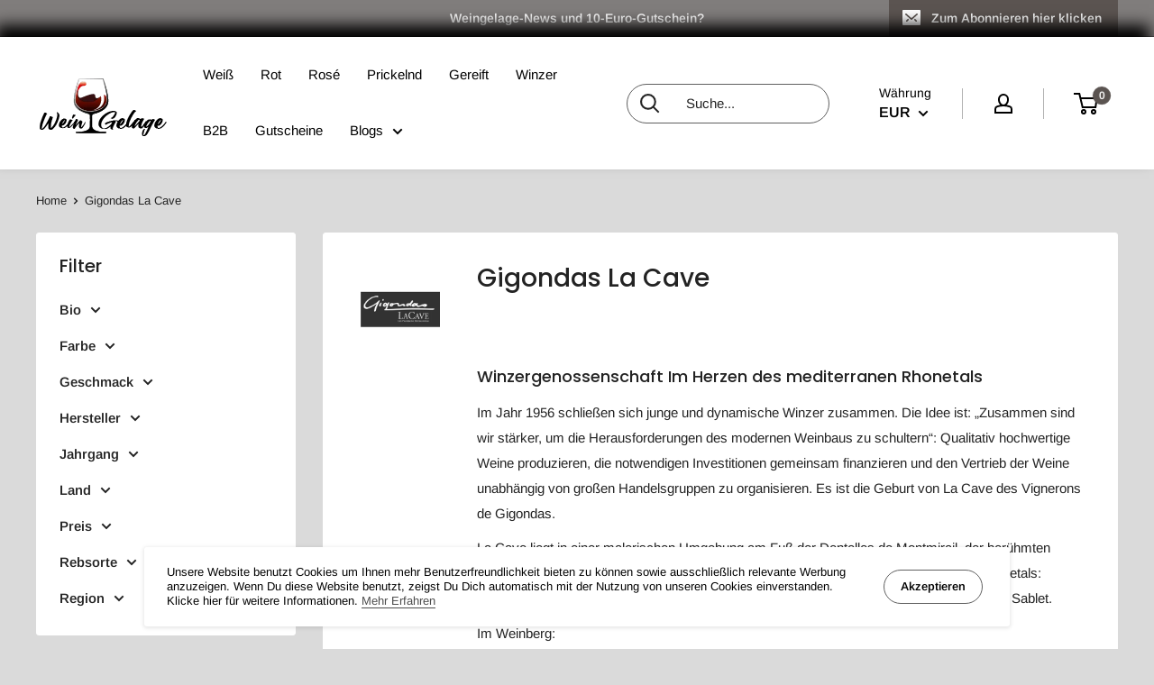

--- FILE ---
content_type: text/javascript
request_url: https://wein-gelage.de/cdn/shop/t/6/assets/theme.min.js?v=13233661204712584031710804939
body_size: 28386
content:
var _createClass=function(){function defineProperties(target,props){for(var i=0;i<props.length;i++){var descriptor=props[i];descriptor.enumerable=descriptor.enumerable||!1,descriptor.configurable=!0,"value"in descriptor&&(descriptor.writable=!0),Object.defineProperty(target,descriptor.key,descriptor)}}return function(Constructor,protoProps,staticProps){return protoProps&&defineProperties(Constructor.prototype,protoProps),staticProps&&defineProperties(Constructor,staticProps),Constructor}}();function _classCallCheck(instance,Constructor){if(!(instance instanceof Constructor))throw new TypeError("Cannot call a class as a function")}!function(modules){var installedModules={};function __webpack_require__(moduleId){if(installedModules[moduleId])return installedModules[moduleId].exports;var module=installedModules[moduleId]={i:moduleId,l:!1,exports:{}};return modules[moduleId].call(module.exports,module,module.exports,__webpack_require__),module.l=!0,module.exports}__webpack_require__.m=modules,__webpack_require__.c=installedModules,__webpack_require__.d=function(exports,name,getter){__webpack_require__.o(exports,name)||Object.defineProperty(exports,name,{configurable:!1,enumerable:!0,get:getter})},__webpack_require__.n=function(module){var getter=module&&module.__esModule?function getDefault(){return module.default}:function getModuleExports(){return module};return __webpack_require__.d(getter,"a",getter),getter},__webpack_require__.o=function(object,property){return Object.prototype.hasOwnProperty.call(object,property)},__webpack_require__.p="",__webpack_require__(__webpack_require__.s=53)}([function(module,__webpack_exports__,__webpack_require__){"use strict";Object.defineProperty(__webpack_exports__,"__esModule",{value:!0});var Responsive=function(){function Responsive(){_classCallCheck(this,Responsive)}return _createClass(Responsive,null,[{key:"matchesBreakpoint",value:function matchesBreakpoint(breakpoint){switch(breakpoint){case"phone":return window.matchMedia("screen and (max-width: 640px)").matches;case"tablet":return window.matchMedia("screen and (min-width: 641px) and (max-width: 1023px)").matches;case"tablet-and-up":return window.matchMedia("screen and (min-width: 641px)").matches;case"pocket":return window.matchMedia("screen and (max-width: 1023px)").matches;case"lap":return window.matchMedia("screen and (min-width: 1024px) and (max-width: 1279px)").matches;case"lap-and-up":return window.matchMedia("screen and (min-width: 1024px)").matches;case"desk":return window.matchMedia("screen and (min-width: 1280px)").matches;case"widescreen":return window.matchMedia("screen and (min-width: 1440px)").matches;case"supports-hover":return window.matchMedia("(-moz-touch-enabled: 0), (hover: hover)").matches}}},{key:"getCurrentBreakpoint",value:function getCurrentBreakpoint(){return window.matchMedia("screen and (max-width: 640px)").matches?"phone":window.matchMedia("screen and (min-width: 641px) and (max-width: 1023px)").matches?"tablet":window.matchMedia("screen and (min-width: 1024px) and (max-width: 1279px)").matches?"lap":window.matchMedia("screen and (min-width: 1280px)").matches?"desk":void 0}}]),Responsive}();__webpack_exports__.default=Responsive},function(module,__webpack_exports__,__webpack_require__){"use strict";Object.defineProperty(__webpack_exports__,"__esModule",{value:!0});var Currency=function(){function Currency(){_classCallCheck(this,Currency)}return _createClass(Currency,null,[{key:"formatMoney",value:function formatMoney(cents,format){"string"==typeof cents&&(cents=cents.replace(".",""));var placeholderRegex=/\{\{\s*(\w+)\s*\}\}/,formatString=format||"${{amount}}";function defaultTo(value,defaultValue){return null==value||value!=value?defaultValue:value}function formatWithDelimiters(number,precision,thousands,decimal){if(precision=defaultTo(precision,2),thousands=defaultTo(thousands,","),decimal=defaultTo(decimal,"."),isNaN(number)||null==number)return 0;var parts=(number=(number/100).toFixed(precision)).split("."),dollarsAmount,centsAmount;return parts[0].replace(/(\d)(?=(\d\d\d)+(?!\d))/g,"$1"+thousands)+(parts[1]?decimal+parts[1]:"")}var value="";switch(formatString.match(placeholderRegex)[1]){case"amount":value=formatWithDelimiters(cents,2);break;case"amount_no_decimals":value=formatWithDelimiters(cents,0);break;case"amount_with_space_separator":value=formatWithDelimiters(cents,2," ",".");break;case"amount_no_decimals_with_comma_separator":value=formatWithDelimiters(cents,0,",",".");break;case"amount_no_decimals_with_space_separator":value=formatWithDelimiters(cents,0," ");break;case"amount_with_comma_separator":value=formatWithDelimiters(cents,2,".",",")}return-1!==formatString.indexOf("with_comma_separator")?formatString.replace(placeholderRegex,value).replace(",00",""):formatString.replace(placeholderRegex,value).replace(".00","")}},{key:"convertAll",value:function convertAll(selector){var _this=this,moneyFormats={USD:{money_format:"${{amount}}",money_with_currency_format:"${{amount}} USD"},EUR:{money_format:"&euro;{{amount}}",money_with_currency_format:"&euro;{{amount}} EUR"},GBP:{money_format:"&pound;{{amount}}",money_with_currency_format:"&pound;{{amount}} GBP"},CAD:{money_format:"${{amount}}",money_with_currency_format:"${{amount}} CAD"},ALL:{money_format:"Lek {{amount}}",money_with_currency_format:"Lek {{amount}} ALL"},DZD:{money_format:"DA {{amount}}",money_with_currency_format:"DA {{amount}} DZD"},AOA:{money_format:"Kz{{amount}}",money_with_currency_format:"Kz{{amount}} AOA"},ARS:{money_format:"${{amount_with_comma_separator}}",money_with_currency_format:"${{amount_with_comma_separator}} ARS"},AMD:{money_format:"{{amount}} AMD",money_with_currency_format:"{{amount}} AMD"},AWG:{money_format:"Afl{{amount}}",money_with_currency_format:"Afl{{amount}} AWG"},AUD:{money_format:"${{amount}}",money_with_currency_format:"${{amount}} AUD"},BBD:{money_format:"${{amount}}",money_with_currency_format:"${{amount}} Bds"},AZN:{money_format:"m.{{amount}}",money_with_currency_format:"m.{{amount}} AZN"},BDT:{money_format:"Tk {{amount}}",money_with_currency_format:"Tk {{amount}} BDT"},BSD:{money_format:"BS${{amount}}",money_with_currency_format:"BS${{amount}} BSD"},BHD:{money_format:"{{amount}} BD",money_with_currency_format:"{{amount}} BHD"},BYR:{money_format:"Br {{amount}}",money_with_currency_format:"Br {{amount}} BYR"},BZD:{money_format:"BZ${{amount}}",money_with_currency_format:"BZ${{amount}} BZD"},BTN:{money_format:"Nu {{amount}}",money_with_currency_format:"Nu {{amount}} BTN"},BAM:{money_format:"KM {{amount_with_comma_separator}}",money_with_currency_format:"KM {{amount_with_comma_separator}} BAM"},BRL:{money_format:"R$ {{amount_with_comma_separator}}",money_with_currency_format:"R$ {{amount_with_comma_separator}} BRL"},BOB:{money_format:"Bs{{amount_with_comma_separator}}",money_with_currency_format:"Bs{{amount_with_comma_separator}} BOB"},BWP:{money_format:"P{{amount}}",money_with_currency_format:"P{{amount}} BWP"},BND:{money_format:"${{amount}}",money_with_currency_format:"${{amount}} BND"},BGN:{money_format:"{{amount}} Ð»Ð²",money_with_currency_format:"{{amount}} Ð»Ð² BGN"},MMK:{money_format:"K{{amount}}",money_with_currency_format:"K{{amount}} MMK"},KHR:{money_format:"KHR{{amount}}",money_with_currency_format:"KHR{{amount}}"},KYD:{money_format:"${{amount}}",money_with_currency_format:"${{amount}} KYD"},XAF:{money_format:"FCFA{{amount}}",money_with_currency_format:"FCFA{{amount}} XAF"},CLP:{money_format:"${{amount_no_decimals}}",money_with_currency_format:"${{amount_no_decimals}} CLP"},CNY:{money_format:"&#165;{{amount}}",money_with_currency_format:"&#165;{{amount}} CNY"},COP:{money_format:"${{amount_with_comma_separator}}",money_with_currency_format:"${{amount_with_comma_separator}} COP"},CRC:{money_format:"&#8353; {{amount_with_comma_separator}}",money_with_currency_format:"&#8353; {{amount_with_comma_separator}} CRC"},HRK:{money_format:"{{amount_with_comma_separator}} kn",money_with_currency_format:"{{amount_with_comma_separator}} kn HRK"},CZK:{money_format:"{{amount_with_comma_separator}} K&#269;",money_with_currency_format:"{{amount_with_comma_separator}} K&#269;"},DKK:{money_format:"{{amount_with_comma_separator}}",money_with_currency_format:"kr.{{amount_with_comma_separator}}"},DOP:{money_format:"RD$ {{amount}}",money_with_currency_format:"RD$ {{amount}}"},XCD:{money_format:"${{amount}}",money_with_currency_format:"EC${{amount}}"},EGP:{money_format:"LE {{amount}}",money_with_currency_format:"LE {{amount}} EGP"},ETB:{money_format:"Br{{amount}}",money_with_currency_format:"Br{{amount}} ETB"},XPF:{money_format:"{{amount_no_decimals_with_comma_separator}} XPF",money_with_currency_format:"{{amount_no_decimals_with_comma_separator}} XPF"},FJD:{money_format:"${{amount}}",money_with_currency_format:"FJ${{amount}}"},GMD:{money_format:"D {{amount}}",money_with_currency_format:"D {{amount}} GMD"},GHS:{money_format:"GH&#8373;{{amount}}",money_with_currency_format:"GH&#8373;{{amount}}"},GTQ:{money_format:"Q{{amount}}",money_with_currency_format:"{{amount}} GTQ"},GYD:{money_format:"G${{amount}}",money_with_currency_format:"${{amount}} GYD"},GEL:{money_format:"{{amount}} GEL",money_with_currency_format:"{{amount}} GEL"},HNL:{money_format:"L {{amount}}",money_with_currency_format:"L {{amount}} HNL"},HKD:{money_format:"${{amount}}",money_with_currency_format:"HK${{amount}}"},HUF:{money_format:"{{amount_no_decimals_with_comma_separator}}",money_with_currency_format:"{{amount_no_decimals_with_comma_separator}} Ft"},ISK:{money_format:"{{amount_no_decimals}} kr",money_with_currency_format:"{{amount_no_decimals}} kr ISK"},INR:{money_format:"Rs. {{amount}}",money_with_currency_format:"Rs. {{amount}}"},IDR:{money_format:"{{amount_with_comma_separator}}",money_with_currency_format:"Rp {{amount_with_comma_separator}}"},ILS:{money_format:"{{amount}} NIS",money_with_currency_format:"{{amount}} NIS"},JMD:{money_format:"${{amount}}",money_with_currency_format:"${{amount}} JMD"},JPY:{money_format:"&#165;{{amount_no_decimals}}",money_with_currency_format:"&#165;{{amount_no_decimals}} JPY"},JEP:{money_format:"&pound;{{amount}}",money_with_currency_format:"&pound;{{amount}} JEP"},JOD:{money_format:"{{amount}} JD",money_with_currency_format:"{{amount}} JOD"},KZT:{money_format:"{{amount}} KZT",money_with_currency_format:"{{amount}} KZT"},KES:{money_format:"KSh{{amount}}",money_with_currency_format:"KSh{{amount}}"},KWD:{money_format:"{{amount}} KD",money_with_currency_format:"{{amount}} KWD"},KGS:{money_format:"Ð»Ð²{{amount}}",money_with_currency_format:"Ð»Ð²{{amount}}"},LVL:{money_format:"Ls {{amount}}",money_with_currency_format:"Ls {{amount}} LVL"},LBP:{money_format:"L&pound;{{amount}}",money_with_currency_format:"L&pound;{{amount}} LBP"},LTL:{money_format:"{{amount}} Lt",money_with_currency_format:"{{amount}} Lt"},MGA:{money_format:"Ar {{amount}}",money_with_currency_format:"Ar {{amount}} MGA"},MKD:{money_format:"Ð´ÐµÐ½ {{amount}}",money_with_currency_format:"Ð´ÐµÐ½ {{amount}} MKD"},MOP:{money_format:"MOP${{amount}}",money_with_currency_format:"MOP${{amount}}"},MVR:{money_format:"Rf{{amount}}",money_with_currency_format:"Rf{{amount}} MRf"},MXN:{money_format:"$ {{amount}}",money_with_currency_format:"$ {{amount}} MXN"},MYR:{money_format:"RM{{amount}} MYR",money_with_currency_format:"RM{{amount}} MYR"},MUR:{money_format:"Rs {{amount}}",money_with_currency_format:"Rs {{amount}} MUR"},MDL:{money_format:"{{amount}} MDL",money_with_currency_format:"{{amount}} MDL"},MAD:{money_format:"{{amount}} dh",money_with_currency_format:"Dh {{amount}} MAD"},MNT:{money_format:"{{amount_no_decimals}} &#8366",money_with_currency_format:"{{amount_no_decimals}} MNT"},MZN:{money_format:"{{amount}} Mt",money_with_currency_format:"Mt {{amount}} MZN"},NAD:{money_format:"N${{amount}}",money_with_currency_format:"N${{amount}} NAD"},NPR:{money_format:"Rs{{amount}}",money_with_currency_format:"Rs{{amount}} NPR"},ANG:{money_format:"&fnof;{{amount}}",money_with_currency_format:"{{amount}} NA&fnof;"},NZD:{money_format:"${{amount}}",money_with_currency_format:"${{amount}} NZD"},NIO:{money_format:"C${{amount}}",money_with_currency_format:"C${{amount}} NIO"},NGN:{money_format:"&#8358;{{amount}}",money_with_currency_format:"&#8358;{{amount}} NGN"},NOK:{money_format:"kr {{amount_with_comma_separator}}",money_with_currency_format:"kr {{amount_with_comma_separator}} NOK"},OMR:{money_format:"{{amount_with_comma_separator}} OMR",money_with_currency_format:"{{amount_with_comma_separator}} OMR"},PKR:{money_format:"Rs.{{amount}}",money_with_currency_format:"Rs.{{amount}} PKR"},PGK:{money_format:"K {{amount}}",money_with_currency_format:"K {{amount}} PGK"},PYG:{money_format:"Gs. {{amount_no_decimals_with_comma_separator}}",money_with_currency_format:"Gs. {{amount_no_decimals_with_comma_separator}} PYG"},PEN:{money_format:"S/. {{amount}}",money_with_currency_format:"S/. {{amount}} PEN"},PHP:{money_format:"&#8369;{{amount}}",money_with_currency_format:"&#8369;{{amount}} PHP"},PLN:{money_format:"{{amount_with_comma_separator}} zl",money_with_currency_format:"{{amount_with_comma_separator}} zl PLN"},QAR:{money_format:"QAR {{amount_with_comma_separator}}",money_with_currency_format:"QAR {{amount_with_comma_separator}}"},RON:{money_format:"{{amount_with_comma_separator}} lei",money_with_currency_format:"{{amount_with_comma_separator}} lei RON"},RUB:{money_format:"&#1088;&#1091;&#1073;{{amount_with_comma_separator}}",money_with_currency_format:"&#1088;&#1091;&#1073;{{amount_with_comma_separator}} RUB"},RWF:{money_format:"{{amount_no_decimals}} RF",money_with_currency_format:"{{amount_no_decimals}} RWF"},WST:{money_format:"WS$ {{amount}}",money_with_currency_format:"WS$ {{amount}} WST"},SAR:{money_format:"{{amount}} SR",money_with_currency_format:"{{amount}} SAR"},STD:{money_format:"Db {{amount}}",money_with_currency_format:"Db {{amount}} STD"},RSD:{money_format:"{{amount}} RSD",money_with_currency_format:"{{amount}} RSD"},SCR:{money_format:"Rs {{amount}}",money_with_currency_format:"Rs {{amount}} SCR"},SGD:{money_format:"${{amount}}",money_with_currency_format:"${{amount}} SGD"},SYP:{money_format:"S&pound;{{amount}}",money_with_currency_format:"S&pound;{{amount}} SYP"},ZAR:{money_format:"R {{amount}}",money_with_currency_format:"R {{amount}} ZAR"},KRW:{money_format:"&#8361;{{amount_no_decimals}}",money_with_currency_format:"&#8361;{{amount_no_decimals}} KRW"},LKR:{money_format:"Rs {{amount}}",money_with_currency_format:"Rs {{amount}} LKR"},SEK:{money_format:"{{amount_no_decimals}} kr",money_with_currency_format:"{{amount_no_decimals}} kr SEK"},CHF:{money_format:"{{amount}} CHF",money_with_currency_format:"{{amount}} CHF"},TWD:{money_format:"${{amount}}",money_with_currency_format:"${{amount}} TWD"},THB:{money_format:"{{amount}} &#xe3f;",money_with_currency_format:"{{amount}} &#xe3f; THB"},TZS:{money_format:"{{amount}} TZS",money_with_currency_format:"{{amount}} TZS"},TTD:{money_format:"${{amount}}",money_with_currency_format:"${{amount}} TTD"},TND:{money_format:"{{amount}}",money_with_currency_format:"{{amount}} DT"},TRY:{money_format:"{{amount}}TL",money_with_currency_format:"{{amount}}TL"},UGX:{money_format:"Ush {{amount_no_decimals}}",money_with_currency_format:"Ush {{amount_no_decimals}} UGX"},UAH:{money_format:"₴{{amount}}",money_with_currency_format:"{{amount}} UAH"},AED:{money_format:"Dhs. {{amount}}",money_with_currency_format:"Dhs. {{amount}} AED"},UYU:{money_format:"${{amount_with_comma_separator}}",money_with_currency_format:"${{amount_with_comma_separator}} UYU"},VUV:{money_format:"${{amount}}",money_with_currency_format:"${{amount}}VT"},VEF:{money_format:"Bs. {{amount_with_comma_separator}}",money_with_currency_format:"Bs. {{amount_with_comma_separator}} VEF"},VND:{money_format:"{{amount_no_decimals_with_comma_separator}}&#8363;",money_with_currency_format:"{{amount_no_decimals_with_comma_separator}} VND"},XBT:{money_format:"{{amount_no_decimals}} BTC",money_with_currency_format:"{{amount_no_decimals}} BTC"},XOF:{money_format:"CFA{{amount}}",money_with_currency_format:"CFA{{amount}} XOF"},ZMW:{money_format:"K{{amount_no_decimals_with_comma_separator}}",money_with_currency_format:"ZMW{{amount_no_decimals_with_comma_separator}}"}},baseCurrency=window.theme.shopCurrency,newCurrency=document.querySelector(".currency-selector").value;(selector||document).querySelectorAll("[data-money-convertible]").forEach((function(item){if(item.hasAttribute("data-currency-"+baseCurrency)||item.setAttribute("data-currency-"+baseCurrency,item.innerHTML),item.getAttribute("data-currency")!==newCurrency){var baseAmount=item.getAttribute("data-currency-"+baseCurrency);if(item.hasAttribute("data-currency-"+newCurrency))item.innerHTML=item.getAttribute("data-currency-"+newCurrency);else{var newFormat=moneyFormats[newCurrency][window.theme.currencyConversionMoneyFormat]||"{{amount}}";-1!==window.theme.moneyFormat.indexOf("with_comma_separator")&&(baseAmount=baseAmount.replace(/[,.]/g,(function(match){return","===match?".":","})));var cents=window.Currency.convert(100*parseFloat(baseAmount.replace(/^[^0-9]+|[^0-9.]/g,"",""),10),baseCurrency,newCurrency);window.theme.currencyConversionRoundAmounts&&(cents=100*Math.round(cents/100));var newFormattedAmount=_this.formatMoney(cents,newFormat);item.innerHTML=newFormattedAmount,item.setAttribute("data-currency-"+newCurrency,newFormattedAmount)}item.setAttribute("data-currency",newCurrency)}})),localStorage.setItem("currency",newCurrency)}}]),Currency}();__webpack_exports__.default=Currency},function(module,__webpack_exports__,__webpack_require__){"use strict";Object.defineProperty(__webpack_exports__,"__esModule",{value:!0});var Form=function(){function Form(){_classCallCheck(this,Form)}return _createClass(Form,null,[{key:"serialize",value:function serialize(form){function stringKey(key,value){var beginBracket=key.lastIndexOf("[");if(-1===beginBracket){var _hash={};return _hash[key]=value,_hash}var newKey=key.substr(0,beginBracket),newValue={};return newValue[key.substring(beginBracket+1,key.length-1)]=value,stringKey(newKey,newValue)}for(var hash={},i=0,len=form.elements.length;i<len;i++){var formElement=form.elements[i];if(""!==formElement.name&&!formElement.disabled&&(formElement.name&&!formElement.disabled&&(formElement.checked||/select|textarea/i.test(formElement.nodeName)||/hidden|text|search|tel|url|email|password|datetime|date|month|week|time|datetime-local|number|range|color/i.test(formElement.type)))){var stringKeys=stringKey(formElement.name,formElement.value);hash=Form.extend(hash,stringKeys)}}return hash}},{key:"extend",value:function extend(){for(var extended={},i=0,merge=function merge(obj){for(var prop in obj)obj.hasOwnProperty(prop)&&("[object Object]"===Object.prototype.toString.call(obj[prop])?extended[prop]=Form.extend(extended[prop],obj[prop]):extended[prop]=obj[prop])};i<arguments.length;i++)merge(arguments[i]);return extended}}]),Form}();__webpack_exports__.default=Form},function(module,__webpack_exports__,__webpack_require__){"use strict";Object.defineProperty(__webpack_exports__,"__esModule",{value:!0});var Dom=function(){function Dom(){_classCallCheck(this,Dom)}return _createClass(Dom,null,[{key:"getSiblings",value:function getSiblings(element,filter){for(var includeSelf=arguments.length>2&&void 0!==arguments[2]&&arguments[2],siblings=[],currentElement=element;currentElement=currentElement.previousElementSibling;)filter&&!currentElement.matches(filter)||siblings.push(currentElement);for(includeSelf&&siblings.push(element),currentElement=element;currentElement=currentElement.nextElementSibling;)filter&&!currentElement.matches(filter)||siblings.push(currentElement);return siblings}}]),Dom}();__webpack_exports__.default=Dom},function(module,__webpack_exports__,__webpack_require__){"use strict";Object.defineProperty(__webpack_exports__,"__esModule",{value:!0});var __WEBPACK_IMPORTED_MODULE_0__components_ShippingEstimator__=__webpack_require__(10),__WEBPACK_IMPORTED_MODULE_1__components_OverflowScroller__=__webpack_require__(17),__WEBPACK_IMPORTED_MODULE_2__components_QuantityPicker__=__webpack_require__(19),__WEBPACK_IMPORTED_MODULE_3__components_ProductVariants__=__webpack_require__(18),__WEBPACK_IMPORTED_MODULE_4__helper_Responsive__=__webpack_require__(0),ProductSection=function(){function ProductSection(element){var _this2=this;if(_classCallCheck(this,ProductSection),this.element=element,this.delegateElement=new domDelegate.Delegate(this.element),this.options=JSON.parse(this.element.getAttribute("data-section-settings")),this._createCarousel(),this._initShopifyReviews(),this.options.isQuickView&&this.options.showPaymentButton&&window.Shopify.PaymentButton&&Shopify.PaymentButton.init(),this.productVariants=new __WEBPACK_IMPORTED_MODULE_3__components_ProductVariants__.default(this.element,this.options),this.options.showShippingEstimator&&(this.shippingEstimator=new __WEBPACK_IMPORTED_MODULE_0__components_ShippingEstimator__.default(this.element.querySelector(".shipping-estimator"),{singleProduct:!0})),this.options.showQuantitySelector&&(this.quantityPicker=new __WEBPACK_IMPORTED_MODULE_2__components_QuantityPicker__.default(this.element.querySelector('select[name="quantity"]'))),this.options.enableImageZoom){this.driftObjects=[];var zoomWrapper=this.element.querySelector(".product__zoom-wrapper");__WEBPACK_IMPORTED_MODULE_4__helper_Responsive__.default.matchesBreakpoint("supports-hover")&&this.element.querySelectorAll(".product-gallery__image").forEach((function(image){_this2.driftObjects.push(new Drift(image,{containInline:"outside"===_this2.options.zoomEffect,inlinePane:window.innerWidth<1024||"outside"!==_this2.options.zoomEffect,hoverBoundingBox:"outside"===_this2.options.zoomEffect,handleTouch:!1,inlineOffsetY:window.innerWidth<1024?-85:0,paneContainer:zoomWrapper}))}))}var productInfoElement=this.element.querySelector(".product-block-list__item--info .card");productInfoElement&&(this.element.querySelector(".product-block-list__wrapper").style.minHeight=productInfoElement.clientHeight+"px",this.options.infoOverflowScroll&&(this.infoOverflowScroller=new __WEBPACK_IMPORTED_MODULE_1__components_OverflowScroller__.default(productInfoElement,{offsetTop:document.documentElement.style.getPropertyValue("--header-is-sticky")*parseInt(document.documentElement.style.getPropertyValue("--header-height")+30),offsetBottom:30}))),this._attachListeners()}return _createClass(ProductSection,[{key:"onUnload",value:function onUnload(){this.productVariants.destroy(),this.flickityInstance&&this.flickityInstance.destroy(),this.options.showShippingEstimator&&this.shippingEstimator.destroy(),this.options.infoOverflowScroll&&this.infoOverflowScroller.destroy(),this.options.enableImageZoom&&(this.driftObjects.forEach((function(driftObject){driftObject.destroy()})),document.querySelectorAll(".drift-bounding-box, .drift-zoom-pane").forEach((function(driftBoundingBox){driftBoundingBox.remove()}))),this.delegateElement.off(),this.element.removeEventListener("variant:changed",this._onVariantChangedListener)}},{key:"_attachListeners",value:function _attachListeners(){this._onVariantChangedListener=this._onVariantChanged.bind(this),this.element.addEventListener("variant:changed",this._onVariantChangedListener)}},{key:"_initShopifyReviews",value:function _initShopifyReviews(){var _this3=this;Shopify.designMode&&window.SPR&&(window.SPR.initDomEls(),window.SPR.loadBadges(),window.SPR.loadProducts()),window.SPRCallbacks={},window.SPRCallbacks.onFormSuccess=function(){_this3.element.querySelector("#shopify-product-reviews .spr-form").classList.add("spr-form-submitted")},this.options.isQuickView&&window.SPR&&(window.SPR.initDomEls(),window.SPR.loadBadges(),this.options.showPaymentButton&&window.Shopify.PaymentButton&&Shopify.PaymentButton.init())}},{key:"_createCarousel",value:function _createCarousel(){var _this4=this;if(this.productGalleryElement=this.element.querySelector(".product-gallery__carousel"),this.productGalleryCellsElements=this.productGalleryElement?this.productGalleryElement.querySelectorAll(".product-gallery__carousel-item"):[],this.productGalleryElement&&parseInt(this.productGalleryElement.getAttribute("data-image-count"))>1){var filteredCells=[].slice.call(this.productGalleryCellsElements).filter((function(item){return!item.classList.contains("is-filtered")})),initialIndex=0;filteredCells.forEach((function(item,index){item.getAttribute("data-image-id")===_this4.productGalleryElement.getAttribute("data-initial-image-id")&&(initialIndex=index)})),this.flickityInstance=new Flickity(this.productGalleryElement,{prevNextButtons:!1,pageDots:!1,adaptiveHeight:!0,fade:"fade"===this.options.galleryTransitionEffect,cellSelector:".product-gallery__carousel-item:not(.is-filtered)",initialIndex:initialIndex})}this.productThumbnailsListElement=this.element.querySelector(".product-gallery__thumbnail-list"),this.productThumbnailsListElement&&this.flickityInstance&&(this.productThumbnailsCellsElements=this.productThumbnailsListElement.querySelectorAll(".product-gallery__thumbnail"),this.delegateElement.on("click",".product-gallery__thumbnail",this._onThumbnailClicked.bind(this)),this.flickityInstance.on("select",this._onGallerySlideChanged.bind(this)),this._onGallerySlideChanged(!1))}},{key:"_onGallerySlideChanged",value:function _onGallerySlideChanged(){var _this5=this,animate=!(arguments.length>0&&void 0!==arguments[0])||arguments[0],previousNavElement=null,newNavElement=null;if(this.productThumbnailsCellsElements.forEach((function(item){item.classList.contains("is-nav-selected")&&(previousNavElement=item),item.getAttribute("data-image-id")===_this5.flickityInstance.selectedElement.getAttribute("data-image-id")&&(newNavElement=item)})),previousNavElement.classList.remove("is-nav-selected"),newNavElement.classList.add("is-nav-selected"),__WEBPACK_IMPORTED_MODULE_4__helper_Responsive__.default.matchesBreakpoint("pocket")){var scrollX=newNavElement.offsetLeft-(this.productThumbnailsListElement.parentNode.clientWidth-newNavElement.clientWidth)/2;this.productThumbnailsListElement.parentNode.scrollTo({left:scrollX,behavior:animate?"smooth":"auto"})}else{var scrollY=newNavElement.offsetTop-(this.productThumbnailsListElement.clientHeight-newNavElement.clientHeight)/2;this.productThumbnailsListElement.scrollTo({top:scrollY,behavior:animate?"smooth":"auto"})}}},{key:"_onThumbnailClicked",value:function _onThumbnailClicked(event,target){target.hasAttribute("data-media-position")?this.flickityInstance.selectCell('[data-media-position="'+target.getAttribute("data-media-position")+'"]'):this.flickityInstance.selectCell('[data-image-id="'+target.getAttribute("data-image-id")+'"]')}},{key:"_onVariantChanged",value:function _onVariantChanged(event){var _this6=this,newVariant=event.detail.variant,shouldReload=!1;fastdom.mutate((function(){_this6.productGalleryCellsElements.forEach((function(cell,imageIndex){if(cell.hasAttribute("data-group-name")){var groupName=cell.getAttribute("data-group-name");_this6.options.productOptions.forEach((function(option,optionIndex){option.toLowerCase()===groupName&&(newVariant["option"+(optionIndex+1)].toLowerCase()===cell.getAttribute("data-group-value")||newVariant.featured_image&&newVariant.featured_image.id===parseInt(cell.getAttribute("data-image-id"))?(cell.classList.remove("is-filtered"),_this6.productThumbnailsCellsElements[imageIndex].classList.remove("is-filtered")):(cell.classList.add("is-filtered"),_this6.productThumbnailsCellsElements[imageIndex].classList.add("is-filtered")))})),shouldReload=!0}})),shouldReload&&(_this6.flickityInstance.deactivate(),_this6.flickityInstance.activate()),newVariant&&newVariant.featured_image&&_this6.flickityInstance.selectCell('[data-image-id="'+newVariant.featured_image.id+'"]')}))}}]),ProductSection}();__webpack_exports__.default=ProductSection},function(module,__webpack_exports__,__webpack_require__){"use strict";Object.defineProperty(__webpack_exports__,"__esModule",{value:!0});var animationQueue={},Animation=function(){function Animation(){_classCallCheck(this,Animation)}return _createClass(Animation,null,[{key:"slideUp",value:function slideUp(element,callback){var propertyToAnimate=arguments.length>2&&void 0!==arguments[2]?arguments[2]:"height";element.style[propertyToAnimate]=element.scrollHeight+"px",element.offsetHeight,element.style[propertyToAnimate]=0,animationQueue[element.id]&&(element.removeEventListener("transitionend",animationQueue[element.id]),delete animationQueue[element.id]);var transitionEnded=function transitionEnded(event){"height"===event.propertyName&&(element.removeEventListener("transitionend",transitionEnded),(callback||function(){})())};element.addEventListener("transitionend",transitionEnded)}},{key:"slideDown",value:function slideDown(element,callback){var propertyToAnimate=arguments.length>2&&void 0!==arguments[2]?arguments[2]:"height";element.style[propertyToAnimate]=element.scrollHeight+"px";var transitionEnded=function transitionEnded(event){if(event.propertyName===propertyToAnimate){var defaultValue="auto";"max-height"===propertyToAnimate&&(defaultValue="none"),element.style[propertyToAnimate]=defaultValue,element.removeEventListener("transitionend",transitionEnded),delete animationQueue[element.id],(callback||function(){})()}};element.addEventListener("transitionend",transitionEnded),animationQueue[element.id]=transitionEnded}}]),Animation}();__webpack_exports__.default=Animation},function(module,__webpack_exports__,__webpack_require__){"use strict";Object.defineProperty(__webpack_exports__,"__esModule",{value:!0});var ProductItemColorSwatch=function(){function ProductItemColorSwatch(element){_classCallCheck(this,ProductItemColorSwatch),this.element=element,this.delegateElement=new domDelegate.Delegate(this.element),this._attachListeners(),this.recalculateSwatches()}return _createClass(ProductItemColorSwatch,[{key:"destroy",value:function destroy(){this.delegateElement.off(),window.removeEventListener("resize",this._recalculateSwatchesListener)}},{key:"recalculateSwatches",value:function recalculateSwatches(){var _this7=this;fastdom.measure((function(){_this7.element.querySelectorAll(".product-item__swatch-list").forEach((function(swatchList){var currentWidth=swatchList.clientWidth,maxAllowedWidth=parseInt(Math.min(currentWidth,200)),maxFit=Math.floor(maxAllowedWidth/30);fastdom.mutate((function(){var colorSwatches=swatchList.querySelectorAll(".color-swatch");colorSwatches.forEach((function(colorSwatch,index){colorSwatch.classList.remove("color-swatch--view-more"),maxFit===index+1&&maxFit!==colorSwatches.length&&colorSwatch.classList.add("color-swatch--view-more")}))}))}))}))}},{key:"_attachListeners",value:function _attachListeners(){this._recalculateSwatchesListener=this.recalculateSwatches.bind(this),this.delegateElement.on("change",".product-item__swatch-list .color-swatch__radio",this._colorChanged.bind(this)),window.addEventListener("resize",this._recalculateSwatchesListener)}},{key:"_colorChanged",value:function _colorChanged(event,target){var productItem=target.closest(".product-item"),variantUrl=target.getAttribute("data-variant-url");productItem.querySelector(".product-item__image-wrapper").setAttribute("href",variantUrl),productItem.querySelector(".product-item__title").setAttribute("href",variantUrl);var originalImageElement=productItem.querySelector(".product-item__primary-image");if(target.hasAttribute("data-image-url")&&target.getAttribute("data-image-id")!==originalImageElement.getAttribute("data-image-id")){var newImageElement=document.createElement("img");newImageElement.className="product-item__primary-image lazyload image--fade-in",newImageElement.setAttribute("data-image-id",target.getAttribute("data-image-id")),newImageElement.setAttribute("data-src",target.getAttribute("data-image-url")),newImageElement.setAttribute("data-widths",target.getAttribute("data-image-widths")),newImageElement.setAttribute("data-sizes","auto"),originalImageElement.parentNode.style.paddingBottom=100/newImageElement.getAttribute("data-image-aspect-ratio")+"%",originalImageElement.parentNode.replaceChild(newImageElement,originalImageElement)}}}]),ProductItemColorSwatch}();__webpack_exports__.default=ProductItemColorSwatch},function(module,__webpack_exports__,__webpack_require__){"use strict";Object.defineProperty(__webpack_exports__,"__esModule",{value:!0});var __WEBPACK_IMPORTED_MODULE_0__helper_Responsive__=__webpack_require__(0),ValuePicker=function(){function ValuePicker(id){var options=arguments.length>1&&void 0!==arguments[1]?arguments[1]:{};_classCallCheck(this,ValuePicker),this.id=id,this.delegateRoot=new domDelegate.Delegate(document.documentElement),this.isOpen=!1,this.togglerElement=document.querySelector('[data-action="open-value-picker"][aria-controls="'+this.id+'"]'),this.onSelect=options.onValueSelect||function(){},this._attachListeners()}return _createClass(ValuePicker,[{key:"destroy",value:function destroy(){this.delegateRoot.off()}},{key:"_attachListeners",value:function _attachListeners(){this.delegateRoot.on("click",'[data-action="open-value-picker"][aria-controls="'+this.id+'"]',this._toggle.bind(this)),this.delegateRoot.on("click",'[data-action="close-value-picker"][aria-controls="'+this.id+'"]',this._toggle.bind(this)),this.delegateRoot.on("click","#"+this.id+' [data-action="select-value"]',this._selectValue.bind(this)),this.delegateRoot.on("click",this._detectOutsideClick.bind(this),!0)}},{key:"_toggle",value:function _toggle(event){this.isOpen?this._close(event):this._open(event)}},{key:"_open",value:function _open(event){var headerElement;(document.querySelector('[data-action="open-value-picker"][aria-controls="'+this.id+'"]').setAttribute("aria-expanded","true"),document.getElementById(this.id).setAttribute("aria-hidden","false"),__WEBPACK_IMPORTED_MODULE_0__helper_Responsive__.default.matchesBreakpoint("phone"))&&(document.getElementById("shopify-section-header").style.zIndex="3");this.isOpen=!0}},{key:"_close",value:function _close(event){var headerElement;document.querySelector('[data-action="open-value-picker"][aria-controls="'+this.id+'"]').setAttribute("aria-expanded","false"),document.getElementById(this.id).setAttribute("aria-hidden","true"),document.getElementById("shopify-section-header").style.zIndex="",this.isOpen=!1}},{key:"_selectValue",value:function _selectValue(event,target){this.onSelect(target.getAttribute("data-value")),this._close()}},{key:"_detectOutsideClick",value:function _detectOutsideClick(event){this.isOpen&&this.togglerElement!==event.target&&!this.togglerElement.contains(event.target)&&!event.target.closest(".value-picker__inner")&&this.isOpen&&this._close(event)}}]),ValuePicker}();__webpack_exports__.default=ValuePicker},function(module,__webpack_exports__,__webpack_require__){"use strict";Object.defineProperty(__webpack_exports__,"__esModule",{value:!0});var Accessibility=function(){function Accessibility(){_classCallCheck(this,Accessibility)}return _createClass(Accessibility,null,[{key:"trapFocus",value:function trapFocus(container,namespace){this.listeners=this.listeners||{};var elementToFocus=container.querySelector("[autofocus]")||container;container.setAttribute("tabindex","-1"),elementToFocus.focus(),this.listeners[namespace]=function(event){container===event.target||container.contains(event.target)||elementToFocus.focus()},document.addEventListener("focusin",this.listeners[namespace])}},{key:"removeTrapFocus",value:function removeTrapFocus(container,namespace){container&&container.removeAttribute("tabindex"),document.removeEventListener("focusin",this.listeners[namespace])}},{key:"clearTrapFocus",value:function clearTrapFocus(){for(var key in this.listeners)this.listeners.hasOwnProperty(key)&&document.removeEventListener("focusin",this.listeners[key]);this.listeners={}}}]),Accessibility}();__webpack_exports__.default=Accessibility},function(module,__webpack_exports__,__webpack_require__){"use strict";Object.defineProperty(__webpack_exports__,"__esModule",{value:!0});var CountrySelector=function(){function CountrySelector(countrySelect,provinceSelect){_classCallCheck(this,CountrySelector),this.countrySelect=countrySelect,this.provinceSelect=provinceSelect,this.countrySelect&&this.provinceSelect&&(this._attachListeners(),this._initSelectors())}return _createClass(CountrySelector,[{key:"destroy",value:function destroy(){this.countrySelect&&this.countrySelect.removeEventListener("change",this._onCountryChangedListener)}},{key:"_initSelectors",value:function _initSelectors(){var defaultCountry=this.countrySelect.getAttribute("data-default");if(defaultCountry){for(var i=0;i!==this.countrySelect.options.length;++i)if(this.countrySelect.options[i].text===defaultCountry){this.countrySelect.selectedIndex=i;break}}else this.countrySelect.selectedIndex=0;var event=new Event("change",{bubbles:!0});this.countrySelect.dispatchEvent(event);var defaultProvince=this.provinceSelect.getAttribute("data-default");defaultProvince&&(this.provinceSelect.value=defaultProvince)}},{key:"_attachListeners",value:function _attachListeners(){this._onCountryChangedListener=this._onCountryChanged.bind(this),this.countrySelect.addEventListener("change",this._onCountryChangedListener)}},{key:"_onCountryChanged",value:function _onCountryChanged(){var _this8=this,selectedOption=this.countrySelect.options[this.countrySelect.selectedIndex];if(selectedOption){var provinces=JSON.parse(selectedOption.getAttribute("data-provinces")||"[]");this.provinceSelect.innerHTML="",0!==provinces.length?(provinces.forEach((function(data){_this8.provinceSelect.options.add(new Option(data[1],data[0]))})),this.provinceSelect.closest(".form__input-wrapper").style.display="block"):this.provinceSelect.closest(".form__input-wrapper").style.display="none"}}}]),CountrySelector}();__webpack_exports__.default=CountrySelector},function(module,__webpack_exports__,__webpack_require__){"use strict";Object.defineProperty(__webpack_exports__,"__esModule",{value:!0});var __WEBPACK_IMPORTED_MODULE_0__CountrySelector__=__webpack_require__(9),__WEBPACK_IMPORTED_MODULE_1__helper_Currency__=__webpack_require__(1),__WEBPACK_IMPORTED_MODULE_2__helper_Form__=__webpack_require__(2),ShippingEstimator=function(){function ShippingEstimator(element,options){_classCallCheck(this,ShippingEstimator),this.element=element,this.delegateElement=new domDelegate.Delegate(this.element),this.options=options,this.countrySelector=new __WEBPACK_IMPORTED_MODULE_0__CountrySelector__.default(this.element.querySelector('[name="country"]'),this.element.querySelector('[name="province"]')),this._attachListeners()}return _createClass(ShippingEstimator,[{key:"destroy",value:function destroy(){this.delegateElement.off("click"),this.countrySelector.destroy()}},{key:"_attachListeners",value:function _attachListeners(){this.delegateElement.on("click",'[data-action="estimate-shipping"]',this._fetchRates.bind(this))}},{key:"_fetchRates",value:function _fetchRates(){document.dispatchEvent(new CustomEvent("theme:loading:start")),this.options.singleProduct?this._fetchRatesForProduct():this._fetchRatesForCart()}},{key:"_fetchRatesForCart",value:function _fetchRatesForCart(){var _this9=this,country=this.element.querySelector('[name="country"]').value,province=this.element.querySelector('[name="province"]').value,zip=this.element.querySelector('[name="zip"]').value;fetch(window.theme.localeRootUrl+"/cart/shipping_rates.json?shipping_address[zip]="+zip+"&shipping_address[country]="+country+"&shipping_address[province]="+province,{credentials:"same-origin",method:"GET"}).then((function(response){document.dispatchEvent(new CustomEvent("theme:loading:end")),response.json().then((function(result){_this9._formatResults(response.ok,result)}))}))}},{key:"_fetchRatesForProduct",value:function _fetchRatesForProduct(){var _this10=this,cartCookie=this._getCookie("cart"),tempCookieValue="temp-cart-cookie___"+Date.now()+parseInt(1e3*Math.random()),fakeCookieValue="fake-cart-cookie___"+Date.now()+parseInt(1e3*Math.random());if(cartCookie||(this._updateCartCookie(tempCookieValue),cartCookie=this._getCookie("cart")),!(cartCookie.length<32)){this._updateCartCookie(fakeCookieValue);var formElement=document.querySelector('form[action*="/cart/add"]');fetch(window.theme.localeRootUrl+"/cart/add.js",{body:JSON.stringify(__WEBPACK_IMPORTED_MODULE_2__helper_Form__.default.serialize(formElement)),credentials:"same-origin",headers:{"Content-Type":"application/json","X-Requested-With":"XMLHttpRequest"},method:"POST"}).then((function(response){response.json().then((function(){var country=_this10.element.querySelector('[name="country"]').value,province=_this10.element.querySelector('[name="province"]').value,zip=_this10.element.querySelector('[name="zip"]').value;fetch(window.theme.localeRootUrl+"/cart/shipping_rates.json?shipping_address[zip]="+zip+"&shipping_address[country]="+country+"&shipping_address[province]="+province,{credentials:"same-origin",method:"GET"}).then((function(response){document.dispatchEvent(new CustomEvent("theme:loading:end")),response.json().then((function(result){_this10._formatResults(response.ok,result)})),_this10._updateCartCookie(cartCookie)})).catch((function(){_this10._updateCartCookie(cartCookie)}))})).catch((function(){_this10._updateCartCookie(cartCookie),document.dispatchEvent(new CustomEvent("theme:loading:end"))}))}))}}},{key:"_formatResults",value:function _formatResults(isOk,results){var resultsElement=this.element.querySelector(".shipping-estimator__results");if(resultsElement.innerHTML="",isOk){var shippingRates=results.shipping_rates;if(0===shippingRates.length)resultsElement.innerHTML="<p>"+window.languages.shippingEstimatorNoResults+"</p>";else{1===shippingRates.length?resultsElement.innerHTML="<p>"+window.languages.shippingEstimatorOneResult+"</p>":resultsElement.innerHTML="<p>"+window.languages.shippingEstimatorMultipleResults.replace("{{count}}",shippingRates.length)+"</p>";var listRatesHtml="";shippingRates.forEach((function(item){listRatesHtml+="<li>"+item.name+": "+__WEBPACK_IMPORTED_MODULE_1__helper_Currency__.default.formatMoney(item.price,window.theme.moneyFormat)+"</li>"})),resultsElement.innerHTML+="<ul>"+listRatesHtml+"</ul>"}}else{resultsElement.innerHTML="<p>"+window.languages.shippingEstimatorErrors+"</p>";var errorHtml="";Object.keys(results).forEach((function(key){errorHtml+='<li class="alert__list-item">'+key+" "+results[key]+"</li>"})),resultsElement.innerHTML+="<ul>"+errorHtml+"</ul>"}resultsElement.style.display="block"}},{key:"_getCookie",value:function _getCookie(name){var value,parts=("; "+document.cookie).split("; "+name+"=");if(2===parts.length)return parts.pop().split(";").shift()}},{key:"_updateCartCookie",value:function _updateCartCookie(value){var date=new Date;date.setTime(date.getTime()+12096e5),document.cookie="cart="+value+"; expires="+date.toUTCString()+"; path=/"}}]),ShippingEstimator}();__webpack_exports__.default=ShippingEstimator},function(module,__webpack_exports__,__webpack_require__){"use strict";Object.defineProperty(__webpack_exports__,"__esModule",{value:!0});var __WEBPACK_IMPORTED_MODULE_0__helper_Responsive__=__webpack_require__(0),__WEBPACK_IMPORTED_MODULE_1__helper_Currency__=__webpack_require__(1),Cart=function(){function Cart(element,options){_classCallCheck(this,Cart),this.element=element,this.delegateElement=new domDelegate.Delegate(this.element),this.delegateRoot=new domDelegate.Delegate(document.documentElement),this.options=options,this.miniCartElement=this.element.querySelector(".mini-cart"),this.isMiniCartOpen=!1,"cart"!==window.theme.template&&this.miniCartElement&&(this.miniCartToggleElement=this.element.querySelector('[aria-controls="'+this.miniCartElement.id+'"]'),this._checkMiniCartScrollability()),this.itemCount=window.theme.cartCount,this._attachListeners()}return _createClass(Cart,[{key:"destroy",value:function destroy(){this.delegateElement.off(),this.delegateRoot.off(),window.removeEventListener("resize",this._calculateMiniCartHeightListener)}},{key:"_attachListeners",value:function _attachListeners(){this._calculateMiniCartHeightListener=this._calculateMiniCartHeight.bind(this),"cart"!==window.theme.template&&(this.delegateElement.on("click",'[data-action="toggle-mini-cart"]',this._toggleMiniCart.bind(this)),this.delegateRoot.on("click",this._onClick.bind(this)),window.addEventListener("resize",this._calculateMiniCartHeightListener)),this.delegateRoot.on("click",'[data-action="decrease-quantity"]',this._updateQuantity.bind(this)),this.delegateRoot.on("click",'[data-action="increase-quantity"]',this._updateQuantity.bind(this)),this.delegateRoot.on("change",".quantity-selector__value",this._updateQuantity.bind(this)),this.delegateRoot.on("keyup",".quantity-selector__value",this._updateQuantitySize.bind(this)),this.delegateRoot.on("product:added",this._onProductAdded.bind(this)),this.delegateRoot.on("cart:refresh",this._onCartRefresh.bind(this))}},{key:"_toggleMiniCart",value:function _toggleMiniCart(event){event&&event.preventDefault(),this.isMiniCartOpen?this._closeMiniCart():this._openMiniCart()}},{key:"_openMiniCart",value:function _openMiniCart(){this.miniCartToggleElement.setAttribute("aria-expanded","true"),"phone"===__WEBPACK_IMPORTED_MODULE_0__helper_Responsive__.default.getCurrentBreakpoint()&&this.miniCartToggleElement.querySelector(".header__cart-icon").setAttribute("aria-expanded","true"),this.miniCartElement.setAttribute("aria-hidden","false"),this.isMiniCartOpen=!0,this._calculateMiniCartHeight()}},{key:"_closeMiniCart",value:function _closeMiniCart(){this.miniCartToggleElement.setAttribute("aria-expanded","false"),"phone"===__WEBPACK_IMPORTED_MODULE_0__helper_Responsive__.default.getCurrentBreakpoint()&&(this.miniCartToggleElement.querySelector(".header__cart-icon").setAttribute("aria-expanded","false"),this.miniCartElement.style.maxHeight=""),this.miniCartElement.setAttribute("aria-hidden","true"),this.isMiniCartOpen=!1}},{key:"_calculateMiniCartHeight",value:function _calculateMiniCartHeight(){if("phone"===__WEBPACK_IMPORTED_MODULE_0__helper_Responsive__.default.getCurrentBreakpoint())if(this.isMiniCartOpen){var maxHeight=window.innerHeight-document.querySelector(".header").getBoundingClientRect().bottom;this.miniCartElement.style.maxHeight=maxHeight+"px";var miniCartContentElement=this.miniCartElement.querySelector(".mini-cart__content"),miniCartRecapElement=this.miniCartElement.querySelector(".mini-cart__recap");miniCartRecapElement&&(miniCartContentElement.style.maxHeight=maxHeight-miniCartRecapElement.clientHeight+"px")}else this.miniCartElement.style.maxHeight="",this.miniCartElement.querySelector(".mini-cart__content").style.maxHeight="";else this.miniCartElement.style.maxHeight="",this.miniCartElement.querySelector(".mini-cart__content").style.maxHeight=""}},{key:"_updateQuantity",value:function _updateQuantity(event,target){var _this11=this,parsedQuantity=1;parsedQuantity="INPUT"===target.tagName?parseInt(target.value):parseInt(target.getAttribute("data-quantity")),document.dispatchEvent(new CustomEvent("theme:loading:start")),fetch(window.theme.localeRootUrl+"/cart/change.js",{body:JSON.stringify({id:target.getAttribute("data-line-id"),quantity:parsedQuantity}),credentials:"same-origin",method:"POST",headers:{"Content-Type":"application/json","X-Requested-With":"XMLHttpRequest"}}).then((function(cart){cart.json().then((function(content){_this11.itemCount=content.item_count,_this11._rerender(!1).then((function(){document.dispatchEvent(new CustomEvent("theme:loading:end"))}))}))})),event.preventDefault()}},{key:"_updateQuantitySize",value:function _updateQuantitySize(event,target){target.setAttribute("size",Math.max(target.value.length,2))}},{key:"_rerender",value:function _rerender(){var _this12=this,scrollToTop=!(arguments.length>0&&void 0!==arguments[0])||arguments[0],url="";return url="cart"!==window.theme.template?window.theme.localeRootUrl+"/cart?view=mini-cart&timestamp="+Date.now():window.theme.localeRootUrl+"/cart?timestamp="+Date.now(),fetch(url,{credentials:"same-origin",method:"GET"}).then((function(content){_this12.element.querySelector(".header__cart-count").textContent=_this12.itemCount,"cart"!==window.theme.template?content.text().then((function(html){var tempElement=document.createElement("div");tempElement.innerHTML=html;var miniCartItemListElement=_this12.miniCartElement.querySelector(".mini-cart__line-item-list"),scrollPosition=null;miniCartItemListElement&&(scrollPosition=miniCartItemListElement.scrollTop),_this12.miniCartElement.innerHTML=tempElement.querySelector(".mini-cart").innerHTML;var newMiniCartItemListElement=_this12.miniCartElement.querySelector(".mini-cart__line-item-list");newMiniCartItemListElement&&null!==scrollPosition&&(newMiniCartItemListElement.scrollTop=scrollPosition),_this12._checkMiniCartScrollability(),_this12._calculateMiniCartHeight(),_this12.element.dispatchEvent(new CustomEvent("cart:rerendered"))})):content.text().then((function(html){var tempElement=document.createElement("div"),originalCart;tempElement.innerHTML=html,document.querySelector('[data-section-type="cart"]').innerHTML=tempElement.querySelector('[data-section-type="cart"]').innerHTML,scrollToTop&&window.scrollTo({top:0,behavior:"smooth"}),window.SPR&&(window.SPR.initDomEls(),window.SPR.loadBadges()),_this12.element.dispatchEvent(new CustomEvent("cart:rerendered",{bubbles:!0}))})),window.theme.currencyConversionEnabled&&__WEBPACK_IMPORTED_MODULE_1__helper_Currency__.default.convertAll(_this12.element)}))}},{key:"_checkMiniCartScrollability",value:function _checkMiniCartScrollability(){var miniCartItemList=this.miniCartElement.querySelector(".mini-cart__line-item-list");miniCartItemList&&miniCartItemList.scrollHeight>miniCartItemList.clientHeight&&miniCartItemList.classList.add("is-scrollable")}},{key:"_onProductAdded",value:function _onProductAdded(event){var _this13=this;this.itemCount+=event.detail.quantity,this._onCartRefresh().then((function(){_this13.options.useStickyHeader&&"cart"!==window.theme.template&&_this13._openMiniCart()}))}},{key:"_onCartRefresh",value:function _onCartRefresh(){return this._rerender().then((function(){document.dispatchEvent(new CustomEvent("theme:loading:end"))}))}},{key:"_onClick",value:function _onClick(event){this.miniCartElement&&!this.element.contains(event.target)&&this._closeMiniCart()}}]),Cart}();__webpack_exports__.default=Cart},function(module,__webpack_exports__,__webpack_require__){"use strict";Object.defineProperty(__webpack_exports__,"__esModule",{value:!0});var CollectionFilterDrawer=function(){function CollectionFilterDrawer(options){_classCallCheck(this,CollectionFilterDrawer),this.element=document.getElementById("mobile-collection-filters"),this.delegateRoot=new domDelegate.Delegate(document.documentElement),this.options=options,this.element&&this._attachListeners()}return _createClass(CollectionFilterDrawer,[{key:"destroy",value:function destroy(){this.delegateRoot.off()}},{key:"_attachListeners",value:function _attachListeners(){this.delegateRoot.on("click",'[aria-controls="mobile-collection-filters"][data-action="open-drawer"]',this.open.bind(this)),this.delegateRoot.on("click",'#mobile-collection-filters [data-action="close-drawer"]',this.close.bind(this)),document.addEventListener("collection-filter:close",this.close.bind(this)),document.addEventListener("click",this._detectOutsideClick.bind(this)),window.addEventListener("resize",this._computeDrawerHeight.bind(this))}},{key:"open",value:function open(event){event&&event.stopPropagation(),this._computeDrawerHeight(),document.querySelector('[aria-controls="mobile-collection-filters"]').setAttribute("aria-expanded","true"),document.getElementById("mobile-collection-filters").setAttribute("aria-hidden","false")}},{key:"close",value:function close(event){event&&event.stopPropagation(),document.querySelector('[aria-controls="mobile-collection-filters"]').setAttribute("aria-expanded","false"),document.getElementById("mobile-collection-filters").setAttribute("aria-hidden","true")}},{key:"_computeDrawerHeight",value:function _computeDrawerHeight(){document.getElementById("mobile-collection-filters").querySelector(".collection-drawer").style.maxHeight=window.innerHeight+"px"}},{key:"_filtersHaveChanged",value:function _filtersHaveChanged(newFilters){var _this14=this;this.element&&fastdom.mutate((function(){var filterCountElement=_this14.element.querySelector(".collection-drawer__filter-count");filterCountElement.innerText="("+newFilters.length+")",filterCountElement.style.display=0===newFilters.length?"none":"inline",_this14.element.querySelector('[data-action="clear-tags"]').style.display=0===newFilters.length?"none":"block","group"===_this14.options.filterType&&_this14.element.querySelectorAll(".collection__filter-item-active").forEach((function(item){var parentList,activeDataTag=item.closest(".collection__filter-group").querySelector(".is-selected[data-tag]");activeDataTag?(item.style.display="block",item.innerText=activeDataTag.getAttribute("data-tag-user")):item.style.display="none"}))}))}},{key:"_detectOutsideClick",value:function _detectOutsideClick(event){event.target.closest(".collection-drawer__inner")||this.close()}}]),CollectionFilterDrawer}();__webpack_exports__.default=CollectionFilterDrawer},function(module,__webpack_exports__,__webpack_require__){"use strict";Object.defineProperty(__webpack_exports__,"__esModule",{value:!0});var __WEBPACK_IMPORTED_MODULE_0__helper_Dom__=__webpack_require__(3),__WEBPACK_IMPORTED_MODULE_1__helper_Responsive__=__webpack_require__(0),DesktopNavigation=function(){function DesktopNavigation(element,navigationLayout,openTrigger){_classCallCheck(this,DesktopNavigation),this.element=element,this.delegateElement=new domDelegate.Delegate(this.element),this.delegateRoot=new domDelegate.Delegate(document.documentElement),this.useInlineNavigation="inline"===navigationLayout,this.isNavigationVisible=this.useInlineNavigation,this.openTrigger=openTrigger,__WEBPACK_IMPORTED_MODULE_1__helper_Responsive__.default.matchesBreakpoint("supports-hover")||(this.openTrigger="click"),this.openItems=[],this.dropdownActivationTimeouts={},this.dropdownDeactivationTimeouts={},this.DROPDOWN_TIMEOUT=180,this._attachListeners(),this.useInlineNavigation&&this._setupInlineNavigation()}return _createClass(DesktopNavigation,[{key:"destroy",value:function destroy(){this.delegateElement.off(),this.delegateRoot.off()}},{key:"onBlockSelect",value:function onBlockSelect(event){var _this15=this;this.useInlineNavigation||this._openNavigation(),__WEBPACK_IMPORTED_MODULE_0__helper_Dom__.default.getSiblings(event.target.parentNode,".is-dropdown-open").forEach((function(openItem){_this15._deactivateDropdown(event,openItem.querySelector('[role="menuitem"][aria-haspopup]'))})),this._activateDropdown(event,event.target.previousElementSibling)}},{key:"onBlockDeselect",value:function onBlockDeselect(event){this.useInlineNavigation||this._closeNavigation(),this._deactivateDropdown(event,event.target.parentNode)}},{key:"_attachListeners",value:function _attachListeners(){this.delegateElement.on("focusout",this._onFocusOut.bind(this)),this.delegateRoot.on("click",this._onClick.bind(this)),this.delegateElement.on("click",'[data-action="toggle-menu"]',this._toggleNavigation.bind(this)),"hover"===this.openTrigger?(this.delegateElement.on("focusin",'[role="menuitem"][aria-haspopup]',this._activateDropdown.bind(this)),this.delegateElement.on("mouseover",'[role="menuitem"][aria-haspopup]',this._activateDropdown.bind(this)),this.delegateElement.on("mouseover",'[role="menu"][aria-hidden="false"]',this._blockDropdownDeactivation.bind(this)),this.delegateElement.on("focusout",".is-dropdown-open",this._deactivateDropdown.bind(this)),this.delegateElement.on("mouseout",".is-dropdown-open",this._deactivateDropdown.bind(this))):this.delegateElement.on("click",'[role="menuitem"][aria-haspopup]',this._toggleDropdown.bind(this))}},{key:"_onFocusOut",value:function _onFocusOut(event){null===event.relatedTarget||this.element.contains(event.relatedTarget)||this._closeNavigation()}},{key:"_onClick",value:function _onClick(event){this.element.contains(event.target)||this._closeNavigation()}},{key:"_openNavigation",value:function _openNavigation(){this.useInlineNavigation||(this.element.querySelector('[data-action="toggle-menu"]').setAttribute("aria-expanded","true"),this.element.querySelector('[role="menu"]').setAttribute("aria-hidden","false"),this.isNavigationVisible=!0)}},{key:"_closeNavigation",value:function _closeNavigation(){var _this16=this,cloneOpenItems;(this.useInlineNavigation||(this.element.querySelector('[data-action="toggle-menu"]').setAttribute("aria-expanded","false"),this.element.querySelector('[role="menu"]').setAttribute("aria-hidden","true")),this.isNavigationVisible=!1,"click"===this.openTrigger)&&this.openItems.slice(0).forEach((function(item){_this16._deactivateDropdown(event,item)}))}},{key:"_toggleNavigation",value:function _toggleNavigation(event){this.isNavigationVisible?this._closeNavigation():this._openNavigation()}},{key:"_toggleDropdown",value:function _toggleDropdown(event,target){"false"===target.getAttribute("aria-expanded")&&event.preventDefault(),"true"===target.getAttribute("aria-expanded")?"#"===target.getAttribute("href")&&(event.preventDefault(),this._deactivateDropdown(event,target.closest(".is-dropdown-open"))):this._activateDropdown(event,target)}},{key:"_activateDropdown",value:function _activateDropdown(event,target){var _this17=this,cloneOpenItems;"click"===this.openTrigger&&this.openItems.slice(0).forEach((function(item){item.contains(target)||_this17._deactivateDropdown(event,item)}));var menuToOpen=__WEBPACK_IMPORTED_MODULE_0__helper_Dom__.default.getSiblings(target,"[aria-hidden]")[0],callback=function callback(){if(target.setAttribute("aria-expanded","true"),target.parentNode.classList.add("is-dropdown-open"),menuToOpen.setAttribute("aria-hidden","false"),"hover"===_this17.openTrigger&&_this17.dropdownDeactivationTimeouts[menuToOpen.id]&&(clearTimeout(_this17.dropdownDeactivationTimeouts[menuToOpen.id]),delete _this17.dropdownDeactivationTimeouts[menuToOpen.id]),_this17.useInlineNavigation){var windowWidth=window.innerWidth,shouldOpenLeft=!1;menuToOpen.querySelectorAll(".nav-dropdown").forEach((function(subSubMenu){subSubMenu.getBoundingClientRect().right>windowWidth&&(shouldOpenLeft=!0)})),shouldOpenLeft&&menuToOpen.classList.add("nav-dropdown--inverse")}target.closest('[role="menu"]').classList.add("nav-dropdown--glued"),menuToOpen.classList.contains("mega-menu")&&_this17._setupMegaMenu(menuToOpen),"click"===_this17.openTrigger&&_this17.openItems.push(target.parentNode)};if("click"===this.openTrigger)callback();else{for(var toDeactivate in this.dropdownActivationTimeouts)this.dropdownActivationTimeouts.hasOwnProperty(toDeactivate)&&(clearTimeout(this.dropdownActivationTimeouts[toDeactivate]),delete this.dropdownActivationTimeouts[toDeactivate]);this.dropdownActivationTimeouts[menuToOpen.id]=setTimeout((function(){callback(),delete _this17.dropdownActivationTimeouts[menuToOpen.id]}),this.DROPDOWN_TIMEOUT)}}},{key:"_deactivateDropdown",value:function _deactivateDropdown(event,target){var _this18=this;if("hover"!==this.openTrigger||!target.contains(event.relatedTarget)){var menuToClose=target.querySelector("[aria-hidden]"),callback=function callback(){var menuToClose;if(target.classList.remove("is-dropdown-open"),target.querySelector('[role="menuitem"]').setAttribute("aria-expanded","false"),target.querySelector("[aria-hidden]").setAttribute("aria-hidden","true"),target.closest('[role="menu"]').classList.remove("nav-dropdown--glued"),"click"===_this18.openTrigger){target.querySelectorAll(".is-dropdown-open").forEach((function(item){_this18._deactivateDropdown(event,item);var index=_this18.openItems.indexOf(item);index>-1&&_this18.openItems.splice(index,1)}));var index=_this18.openItems.indexOf(target);index>-1&&_this18.openItems.splice(index,1)}};"click"===this.openTrigger?callback():this.dropdownDeactivationTimeouts[menuToClose.id]=setTimeout((function(){callback(),delete _this18.dropdownDeactivationTimeouts[menuToClose.id]}),this.DROPDOWN_TIMEOUT)}}},{key:"_blockDropdownDeactivation",value:function _blockDropdownDeactivation(event,target){if(void 0!==this.dropdownDeactivationTimeouts[target.id])for(var toDeactivate in clearTimeout(this.dropdownDeactivationTimeouts[target.id]),delete this.dropdownDeactivationTimeouts[target.id],this.dropdownActivationTimeouts)this.dropdownActivationTimeouts.hasOwnProperty(toDeactivate)&&(clearTimeout(this.dropdownActivationTimeouts[toDeactivate]),delete this.dropdownActivationTimeouts[toDeactivate])}},{key:"_setupMegaMenu",value:function _setupMegaMenu(megaMenu){if(!this.useInlineNavigation){var navDropdownWidth=megaMenu.closest(".nav-dropdown").clientWidth;megaMenu.style.maxWidth=Math.min(1400-navDropdownWidth,parseInt(window.innerWidth-navDropdownWidth-80))+"px"}}},{key:"_setupInlineNavigation",value:function _setupInlineNavigation(){this.element.querySelectorAll(".mega-menu").forEach((function(megaMenu){megaMenu.closest(".nav-bar__item").classList.add("nav-bar__item--static")}))}}]),DesktopNavigation}();__webpack_exports__.default=DesktopNavigation},function(module,__webpack_exports__,__webpack_require__){"use strict";Object.defineProperty(__webpack_exports__,"__esModule",{value:!0});var __WEBPACK_IMPORTED_MODULE_0__helper_Responsive__=__webpack_require__(0),ExitPopup=function(){function ExitPopup(element){_classCallCheck(this,ExitPopup),this.element=element,this.delegateElement=new domDelegate.Delegate(this.element),this.options=JSON.parse(element.getAttribute("data-popup-settings")),this.hasOpenOnceInCurrentPage=!1;try{"#exit-popup"===window.location.hash&&this._openPopup()}catch(error){}this._attachListeners()}return _createClass(ExitPopup,[{key:"destroy",value:function destroy(){this.delegateElement.off()}},{key:"_attachListeners",value:function _attachListeners(){var _this19=this;__WEBPACK_IMPORTED_MODULE_0__helper_Responsive__.default.matchesBreakpoint("supports-hover")&&(this.delegateElement.on("click",'[data-action="close-popup"]',this._closePopup.bind(this)),document.addEventListener("mouseleave",(function(){_this19.hasOpenOnceInCurrentPage||(!_this19.options.showOnlyOnce||_this19.options.showOnlyOnce&&null===localStorage.getItem("themeExitPopup"))&&_this19._openPopup()})),this._clickOutsideListener=this._checkClickOutside.bind(this))}},{key:"_openPopup",value:function _openPopup(){window.theme.isNewsletterPopupOpen||(this.element.setAttribute("aria-hidden","false"),localStorage.setItem("themeExitPopup","true"),this.hasOpenOnceInCurrentPage=!0,window.theme.isExitPopupOpen=!0,this.delegateElement.on("click",this._clickOutsideListener))}},{key:"_closePopup",value:function _closePopup(){this.element.setAttribute("aria-hidden","true"),window.theme.isExitPopupOpen=!1,this.delegateElement.off("click",this._clickOutsideListener)}},{key:"_checkClickOutside",value:function _checkClickOutside(event){this.element.contains(event.target)&&this.element!==event.target||this._closePopup()}}]),ExitPopup}();__webpack_exports__.default=ExitPopup},function(module,__webpack_exports__,__webpack_require__){"use strict";Object.defineProperty(__webpack_exports__,"__esModule",{value:!0});var MobileNavigation=function(){function MobileNavigation(element){_classCallCheck(this,MobileNavigation),this.element=element,this.delegateElement=new domDelegate.Delegate(this.element),this.delegateRoot=new domDelegate.Delegate(document.documentElement),this.mobileMenuElement=this.element.querySelector(".mobile-menu"),this.mobileMenuToggleElement=this.element.querySelector('[aria-controls="'+this.mobileMenuElement.id+'"]'),this.isOpen=!1,this._attachListeners()}return _createClass(MobileNavigation,[{key:"destroy",value:function destroy(){this.delegateElement.off(),this.delegateRoot.off(),window.removeEventListener("resize",this._calculatMaxHeightListener)}},{key:"_attachListeners",value:function _attachListeners(){this._calculatMaxHeightListener=this._calculateMaxHeight.bind(this),this.delegateElement.on("click",'[data-action="toggle-menu"]',this._toggleMenu.bind(this)),this.delegateElement.on("click",'[data-action="open-panel"]',this._openPanel.bind(this)),this.delegateElement.on("click",'[data-action="close-panel"]',this._closePanel.bind(this)),this.delegateRoot.on("click",this._onWindowClick.bind(this)),window.addEventListener("resize",this._calculatMaxHeightListener)}},{key:"_toggleMenu",value:function _toggleMenu(){this.isOpen=!this.isOpen,this.mobileMenuToggleElement.setAttribute("aria-expanded",this.isOpen?"true":"false"),this.mobileMenuElement.setAttribute("aria-hidden",this.isOpen?"false":"true"),this.isOpen?this._calculateMaxHeight():(this.mobileMenuElement.style.maxHeight="",this.element.querySelectorAll(".mobile-menu__panel.is-open").forEach((function(item){item.classList.remove("is-open")})))}},{key:"_openPanel",value:function _openPanel(event,target){target.setAttribute("aria-expanded","true"),this.element.querySelector("#"+target.getAttribute("aria-controls")).classList.add("is-open")}},{key:"_closePanel",value:function _closePanel(event,target){var panelToClose=target.closest(".mobile-menu__panel.is-open");panelToClose.classList.remove("is-open"),this.element.querySelector('[aria-controls="'+panelToClose.id+'"]').setAttribute("aria-expanded","false")}},{key:"_calculateMaxHeight",value:function _calculateMaxHeight(){this.isOpen&&(this.mobileMenuElement.style.maxHeight=window.innerHeight-document.querySelector(".header").getBoundingClientRect().bottom+"px")}},{key:"_onWindowClick",value:function _onWindowClick(event){this.isOpen&&!this.element.contains(event.target)&&this._toggleMenu()}}]),MobileNavigation}();__webpack_exports__.default=MobileNavigation},function(module,__webpack_exports__,__webpack_require__){"use strict";Object.defineProperty(__webpack_exports__,"__esModule",{value:!0});var NewsletterPopup=function(){function NewsletterPopup(element){_classCallCheck(this,NewsletterPopup),this.element=element,this.delegateElement=new domDelegate.Delegate(this.element),this.options=JSON.parse(element.getAttribute("data-popup-settings"));try{"#newsletter-popup"===window.location.hash?this._openPopup():(!this.options.showOnlyOnce||this.options.showOnlyOnce&&null===localStorage.getItem("themePopup"))&&setTimeout(this._openPopup.bind(this),1e3*this.options.apparitionDelay)}catch(error){}this._attachListeners()}return _createClass(NewsletterPopup,[{key:"destroy",value:function destroy(){this.delegateElement.off()}},{key:"_attachListeners",value:function _attachListeners(){this.delegateElement.on("click",'[data-action="close-popup"]',this._closePopup.bind(this)),this._clickOutsideListener=this._checkClickOutside.bind(this)}},{key:"_openPopup",value:function _openPopup(){window.theme.isExitPopupOpen||(this.element.setAttribute("aria-hidden","false"),localStorage.setItem("themePopup","true"),window.theme.isNewsletterPopupOpen=!0,this.delegateElement.on("click",this._clickOutsideListener))}},{key:"_closePopup",value:function _closePopup(){this.element.setAttribute("aria-hidden","true"),window.theme.isNewsletterPopupOpen=!1,this.delegateElement.off("click")}},{key:"_checkClickOutside",value:function _checkClickOutside(event){this.element.contains(event.target)&&this.element!==event.target||this._closePopup()}}]),NewsletterPopup}();__webpack_exports__.default=NewsletterPopup},function(module,__webpack_exports__,__webpack_require__){"use strict";Object.defineProperty(__webpack_exports__,"__esModule",{value:!0});var OverflowScroller=function(){function OverflowScroller(element,options){_classCallCheck(this,OverflowScroller),element&&(this.element=element,this.options=options,this.lastKnownY=window.scrollY,this.currentTop=0,this.initialTopOffset=options.offsetTop||parseInt(window.getComputedStyle(this.element).top),this._attachListeners())}return _createClass(OverflowScroller,[{key:"destroy",value:function destroy(){window.removeEventListener("scroll",this._checkPositionListener)}},{key:"_attachListeners",value:function _attachListeners(){this._checkPositionListener=this._checkPosition.bind(this),window.addEventListener("scroll",this._checkPositionListener)}},{key:"_checkPosition",value:function _checkPosition(){var _this20=this;fastdom.measure((function(){var bounds,maxTop=_this20.element.getBoundingClientRect().top+window.scrollY-_this20.element.offsetTop+_this20.initialTopOffset,minTop=_this20.element.clientHeight-window.innerHeight+(_this20.options.offsetBottom||0);window.scrollY<_this20.lastKnownY?_this20.currentTop-=window.scrollY-_this20.lastKnownY:_this20.currentTop+=_this20.lastKnownY-window.scrollY,_this20.currentTop=Math.min(Math.max(_this20.currentTop,-minTop),maxTop,_this20.initialTopOffset),_this20.lastKnownY=window.scrollY})),fastdom.mutate((function(){_this20.element.style.top=_this20.currentTop+"px"}))}}]),OverflowScroller}();__webpack_exports__.default=OverflowScroller},function(module,__webpack_exports__,__webpack_require__){"use strict";Object.defineProperty(__webpack_exports__,"__esModule",{value:!0});var __WEBPACK_IMPORTED_MODULE_0__helper_Currency__=__webpack_require__(1),__WEBPACK_IMPORTED_MODULE_1__helper_Form__=__webpack_require__(2),__WEBPACK_IMPORTED_MODULE_2__helper_Animation__=__webpack_require__(5),ProductVariants=function(){function ProductVariants(element,options){var _this21=this;_classCallCheck(this,ProductVariants),this.element=element,this.delegateElement=new domDelegate.Delegate(this.element),this.options=options;var productJsonElement=this.element.querySelector("[data-product-json]");if(productJsonElement){var jsonData=JSON.parse(productJsonElement.innerHTML);this.productData=jsonData.product,this.productOptionsWithValues=jsonData.options_with_values,this.variantsInventories=jsonData.inventories||{},this.variantSelectors=this.element.querySelectorAll(".product-form__option[data-selector-type]"),this.masterSelector=this.element.querySelector("#product-select-"+this.productData.id),this.productData.variants.forEach((function(variant){variant.id===jsonData.selected_variant_id&&(_this21.currentVariant=variant,_this21.option1=variant.option1,_this21.option2=variant.option2,_this21.option3=variant.option3)}))}this._updateSelectors(this.currentVariant),this._setupStockCountdown(),this._attachListeners()}return _createClass(ProductVariants,[{key:"destroy",value:function destroy(){this.delegateElement.off("click")}},{key:"_attachListeners",value:function _attachListeners(){this.delegateElement.on("change",".product-form__single-selector",this._onOptionChanged.bind(this)),this.delegateElement.on("click",'[data-action="add-to-cart"]',this._addToCart.bind(this))}},{key:"_onVariantChanged",value:function _onVariantChanged(previousVariant,newVariant){this._updateProductPrices(newVariant,previousVariant),this._updateInventory(newVariant,previousVariant),this._updateSku(newVariant,previousVariant),this._updateDiscountLabel(newVariant,previousVariant),this._updateSelectors(newVariant,previousVariant),this._updateAddToCartButton(newVariant,previousVariant),window.theme.currencyConversionEnabled&&__WEBPACK_IMPORTED_MODULE_0__helper_Currency__.default.convertAll(this.element),this.element.dispatchEvent(new CustomEvent("variant:changed",{bubbles:!0,detail:{variant:newVariant,previousVariant:previousVariant}}))}},{key:"_updateProductPrices",value:function _updateProductPrices(newVariant,previousVariant){var productPrices=this.element.querySelector(".price-list");if(newVariant){if(previousVariant&&previousVariant.price===newVariant.price&&previousVariant.compare_at_price===newVariant.compare_at_price)return;productPrices.innerHTML="",newVariant.compare_at_price>newVariant.price?(productPrices.innerHTML+='<span class="price price--highlight" data-money-convertible>'+__WEBPACK_IMPORTED_MODULE_0__helper_Currency__.default.formatMoney(newVariant.price,window.theme.moneyFormat)+"</span>",productPrices.innerHTML+='<span class="price price--compare" data-money-convertible>'+__WEBPACK_IMPORTED_MODULE_0__helper_Currency__.default.formatMoney(newVariant.compare_at_price,window.theme.moneyFormat)+"</span>"):productPrices.innerHTML+='<span class="price" data-money-convertible>'+__WEBPACK_IMPORTED_MODULE_0__helper_Currency__.default.formatMoney(newVariant.price,window.theme.moneyFormat)+"</span>",productPrices.style.display=""}else productPrices.style.display="none"}},{key:"_updateInventory",value:function _updateInventory(newVariant){if(this.options.showInventoryQuantity&&newVariant){var productFormInventoryElement=this.element.querySelector(".product-form__inventory"),variantInventoryManagement=this.variantsInventories[newVariant.id].inventory_management,variantInventoryPolicy=this.variantsInventories[newVariant.id].inventory_policy,variantInventoryQuantity=this.variantsInventories[newVariant.id].inventory_quantity,variantInventoryMessage=this.variantsInventories[newVariant.id].inventory_message;productFormInventoryElement.classList.remove("inventory--high"),productFormInventoryElement.classList.remove("inventory--low"),newVariant.available&&(null!==variantInventoryManagement&&"deny"===variantInventoryPolicy&&this.options.lowInventoryThreshold>0&&variantInventoryQuantity<=this.options.lowInventoryThreshold?productFormInventoryElement.classList.add("inventory--low"):productFormInventoryElement.classList.add("inventory--high"));var stockCountdown=this.element.querySelector(".inventory-bar");if(stockCountdown){var stockCountdownProgress=Math.min(Math.max(variantInventoryQuantity/parseInt(stockCountdown.getAttribute("data-stock-countdown-max"))*100,0),100);stockCountdown.classList.toggle("inventory-bar--hidden",0===stockCountdownProgress),stockCountdown.firstElementChild.style.width=stockCountdownProgress+"%"}productFormInventoryElement.innerHTML=variantInventoryMessage}}},{key:"_updateSku",value:function _updateSku(newVariant,previousVariant){var productSku=this.element.querySelector(".product-meta__sku-number");if(productSku)if(newVariant){if(previousVariant&&previousVariant.sku===newVariant.sku)return;productSku.innerHTML=newVariant.sku,productSku.style.display=""}else productSku.style.display="none"}},{key:"_updateDiscountLabel",value:function _updateDiscountLabel(newVariant,previousVariant){if(window.theme.showDiscount){var discountLabel=this.element.querySelector(".product-meta .product-label--on-sale");if(newVariant&&newVariant.price<newVariant.compare_at_price){var savings=null;savings="percentage"===window.theme.discountMode?Math.round(100*(newVariant.compare_at_price-newVariant.price)/newVariant.compare_at_price)+"%":"<span data-money-convertible>"+__WEBPACK_IMPORTED_MODULE_0__helper_Currency__.default.formatMoney(newVariant.compare_at_price-newVariant.price,window.theme.moneyFormat)+"</span>",discountLabel.innerHTML=""+window.languages.collectionOnSaleLabel.replace("{{savings}}",savings),discountLabel.style.display="inline-block"}else discountLabel.style.display="none"}}},{key:"_updateSelectors",value:function _updateSelectors(newVariant){var _this22=this;if(newVariant){var option1=newVariant.option1,option2=newVariant.option2,option3=newVariant.option3,variantsCount=this.productData.variants.length;this.variantSelectors.forEach((function(selector,i){var selectorType=selector.getAttribute("data-selector-type");if("select"!==selectorType){var optionIndex=i+1,optionValues;_this22.productOptionsWithValues[i].values.forEach((function(valueToCheck,j){var variantAvailable=!1;if(1===optionIndex)for(var k=0;k!==variantsCount;++k){var currentVariant=_this22.productData.variants[k];if(currentVariant.option1===valueToCheck&&currentVariant.option2===option2&&currentVariant.option3===option3){variantAvailable=currentVariant.available;break}}else if(2===optionIndex)for(var _k=0;_k!==variantsCount;++_k){var _currentVariant=_this22.productData.variants[_k];if(_currentVariant.option1===option1&&_currentVariant.option2===valueToCheck&&_currentVariant.option3===option3){variantAvailable=_currentVariant.available;break}}else if(3===optionIndex)for(var _k2=0;_k2!==variantsCount;++_k2){var _currentVariant2=_this22.productData.variants[_k2];if(_currentVariant2.option1===option1&&_currentVariant2.option2===option2&&_currentVariant2.option3===valueToCheck){variantAvailable=_currentVariant2.available;break}}switch(selectorType){case"color":selector.querySelector(".color-swatch:nth-child("+(j+1)+")").classList.toggle("color-swatch--disabled",!variantAvailable);break;case"variant":selector.querySelector(".variant-swatch:nth-child("+(j+1)+")").classList.toggle("variant-swatch--disabled",!variantAvailable);break;case"block":selector.querySelector(".block-swatch:nth-child("+(j+1)+")").classList.toggle("block-swatch--disabled",!variantAvailable)}}))}}))}}},{key:"_updateAddToCartButton",value:function _updateAddToCartButton(newVariant){var addToCartButtonElement=this.element.querySelector(".product-form__add-button"),infoListElement=this.element.querySelector(".product-form__info-list");if(newVariant?(infoListElement.style.display="block",newVariant.available?(addToCartButtonElement.removeAttribute("disabled"),addToCartButtonElement.classList.remove("button--disabled"),addToCartButtonElement.classList.add("button--primary"),addToCartButtonElement.setAttribute("data-action","add-to-cart"),addToCartButtonElement.innerHTML=window.languages.productFormAddToCart):(addToCartButtonElement.setAttribute("disabled","disabled"),addToCartButtonElement.classList.add("button--disabled"),addToCartButtonElement.classList.remove("button--primary"),addToCartButtonElement.removeAttribute("data-action"),addToCartButtonElement.innerHTML=window.languages.productFormSoldOut)):(addToCartButtonElement.setAttribute("disabled","disabled"),addToCartButtonElement.classList.add("button--disabled"),addToCartButtonElement.classList.remove("button--primary"),addToCartButtonElement.removeAttribute("data-action"),addToCartButtonElement.innerHTML=window.languages.productFormUnavailable,infoListElement.style.display="none"),this.options.showPaymentButton){var paymentButtonElement=this.element.querySelector(".shopify-payment-button");newVariant&&newVariant.available?paymentButtonElement.style.display="block":paymentButtonElement.style.display="none"}}},{key:"_onOptionChanged",value:function _onOptionChanged(event,target){this["option"+target.getAttribute("data-option-position")]=target.value;var selectedValueElement=target.closest(".product-form__option").querySelector(".product-form__selected-value");selectedValueElement&&(selectedValueElement.innerHTML=target.value);var previousVariant=this.currentVariant;if(this.currentVariant=this._getCurrentVariantFromOptions(),this._onVariantChanged(previousVariant,this.currentVariant),this.currentVariant){if(this.options.enableHistoryState&&history.replaceState){var newUrl=window.location.protocol+"//"+window.location.host+window.location.pathname+"?variant="+this.currentVariant.id;window.history.replaceState({path:newUrl},"",newUrl)}this.masterSelector.querySelector("[selected]").removeAttribute("selected"),this.masterSelector.querySelector('[value="'+this.currentVariant.id+'"]').setAttribute("selected","selected")}}},{key:"_getCurrentVariantFromOptions",value:function _getCurrentVariantFromOptions(){var _this23=this,found=!1;return this.productData.variants.forEach((function(variant){variant.option1===_this23.option1&&variant.option2===_this23.option2&&variant.option3===_this23.option3&&(found=variant)})),found||null}},{key:"_addToCart",value:function _addToCart(event,target){var _this24=this;if("page"!==window.theme.cartType){event.preventDefault(),event.stopPropagation(),target.setAttribute("disabled","disabled"),document.dispatchEvent(new CustomEvent("theme:loading:start"));var formElement=this.element.querySelector('form[action*="/cart/add"]');fetch(window.theme.localeRootUrl+"/cart/add.js",{body:JSON.stringify(__WEBPACK_IMPORTED_MODULE_1__helper_Form__.default.serialize(formElement)),credentials:"same-origin",method:"POST",headers:{"Content-Type":"application/json","X-Requested-With":"XMLHttpRequest"}}).then((function(response){document.dispatchEvent(new CustomEvent("theme:loading:end")),response.ok?(target.removeAttribute("disabled"),_this24.element.dispatchEvent(new CustomEvent("product:added",{bubbles:!0,detail:{variant:_this24.currentVariant,quantity:parseInt(formElement.querySelector('[name="quantity"]').value)}})),_this24.options.isQuickView&&document.dispatchEvent(new CustomEvent("modal:close"))):response.json().then((function(content){var errorMessageElement=document.createElement("div");errorMessageElement.className="product-form__error",errorMessageElement.innerHTML='<p class="alert alert--error">'+content.description+"</p>",target.removeAttribute("disabled"),target.parentNode.insertAdjacentElement("afterend",errorMessageElement),__WEBPACK_IMPORTED_MODULE_2__helper_Animation__.default.slideDown(errorMessageElement),setTimeout((function(){__WEBPACK_IMPORTED_MODULE_2__helper_Animation__.default.slideUp(errorMessageElement,(function(){errorMessageElement.remove()}))}),5500)}))})),event.preventDefault()}}},{key:"_setupStockCountdown",value:function _setupStockCountdown(){var _this25=this,stockCountdown=this.element.querySelector(".inventory-bar");if(stockCountdown){var stockCountdownIntersectionObserver=new IntersectionObserver((function(entries){entries.forEach((function(item){if(item.isIntersecting){var variantInventoryQuantity=_this25.variantsInventories[_this25.currentVariant.id].inventory_quantity,stockCountdownProgress=Math.min(Math.max(variantInventoryQuantity/parseInt(stockCountdown.getAttribute("data-stock-countdown-max"))*100,0),100);stockCountdown.classList.toggle("inventory-bar--hidden",0===stockCountdownProgress),stockCountdown.firstElementChild.style.width=stockCountdownProgress+"%",stockCountdownIntersectionObserver.disconnect()}}))}));stockCountdownIntersectionObserver.observe(stockCountdown)}}}]),ProductVariants}();__webpack_exports__.default=ProductVariants},function(module,__webpack_exports__,__webpack_require__){"use strict";Object.defineProperty(__webpack_exports__,"__esModule",{value:!0});var QuantityPicker=function(){function QuantityPicker(element){_classCallCheck(this,QuantityPicker),this.element=element,this._attachListeners()}return _createClass(QuantityPicker,[{key:"_attachListeners",value:function _attachListeners(){}},{key:"_onSelectValueChanged",value:function _onSelectValueChanged(event){var value;if(10===parseInt(event.target.value)){var selectWrapper=event.target.closest(".select-wrapper"),inputElement=document.createElement("input");inputElement.id=event.target.id,inputElement.className="product-form__quantity form__field form__field--small form__field--text",inputElement.pattern="[0-9]*",inputElement.name="quantity",inputElement.value="10",selectWrapper.parentNode.replaceChild(inputElement,selectWrapper),inputElement.focus(),inputElement.addEventListener("keyup",this._onInputValueChanged.bind(this))}}},{key:"_onInputValueChanged",value:function _onInputValueChanged(event){event.target.value=Math.max(1,parseInt(event.target.value)||1)}}]),QuantityPicker}();__webpack_exports__.default=QuantityPicker},function(module,__webpack_exports__,__webpack_require__){"use strict";Object.defineProperty(__webpack_exports__,"__esModule",{value:!0});var Image=function(){function Image(){_classCallCheck(this,Image)}return _createClass(Image,null,[{key:"getSizedImageUrl",value:function getSizedImageUrl(src,size){if(null===size)return src;if("master"===size)return src.replace(/http(s)?:/,"");var match=src.match(/\.(jpg|jpeg|gif|png|bmp|bitmap|tiff|tif)(\?v=\d+)?$/i);if(match){var prefix=src.split(match[0]),suffix=match[0];return(prefix[0]+"_"+size+suffix).replace(/http(s)?:/,"")}return null}},{key:"getSupportedSizes",value:function getSupportedSizes(image,desiredSizes){var supportedSizes=[],imageWidth=image.width;return desiredSizes.forEach((function(width){imageWidth>=width&&supportedSizes.push(width)})),supportedSizes}}]),Image}();__webpack_exports__.default=Image},function(module,__webpack_exports__,__webpack_require__){"use strict";Object.defineProperty(__webpack_exports__,"__esModule",{value:!0});var __WEBPACK_IMPORTED_MODULE_0__Accessibility__=__webpack_require__(8);__webpack_require__.d(__webpack_exports__,"AccessibilityHelper",(function(){return __WEBPACK_IMPORTED_MODULE_0__Accessibility__.default}));var __WEBPACK_IMPORTED_MODULE_1__Animation__=__webpack_require__(5);__webpack_require__.d(__webpack_exports__,"AnimationHelper",(function(){return __WEBPACK_IMPORTED_MODULE_1__Animation__.default}));var __WEBPACK_IMPORTED_MODULE_2__Currency__=__webpack_require__(1);__webpack_require__.d(__webpack_exports__,"CurrencyHelper",(function(){return __WEBPACK_IMPORTED_MODULE_2__Currency__.default}));var __WEBPACK_IMPORTED_MODULE_3__Dom__=__webpack_require__(3);__webpack_require__.d(__webpack_exports__,"DomHelper",(function(){return __WEBPACK_IMPORTED_MODULE_3__Dom__.default}));var __WEBPACK_IMPORTED_MODULE_4__Image__=__webpack_require__(20);__webpack_require__.d(__webpack_exports__,"ImageHelper",(function(){return __WEBPACK_IMPORTED_MODULE_4__Image__.default}));var __WEBPACK_IMPORTED_MODULE_5__Responsive__=__webpack_require__(0);__webpack_require__.d(__webpack_exports__,"ResponsiveHelper",(function(){return __WEBPACK_IMPORTED_MODULE_5__Responsive__.default}))},function(module,__webpack_exports__,__webpack_require__){"use strict";Object.defineProperty(__webpack_exports__,"__esModule",{value:!0});var __WEBPACK_IMPORTED_MODULE_0__helper_Animation__=__webpack_require__(5),__WEBPACK_IMPORTED_MODULE_1__helper_Dom__=__webpack_require__(3),CollapsibleManager=function(){function CollapsibleManager(){_classCallCheck(this,CollapsibleManager),this.domDelegate=new domDelegate.Delegate(document.body),this._attachListeners()}return _createClass(CollapsibleManager,[{key:"_attachListeners",value:function _attachListeners(){this.domDelegate.on("click",'[data-action="toggle-collapsible"]:not([disabled])',this._toggleCollapsible.bind(this)),document.addEventListener("collapsible:toggle",this._toggleCollapsible.bind(this))}},{key:"_toggleCollapsible",value:function _toggleCollapsible(event,target){var _this26=this;!target&&event.detail&&(target=document.querySelector('[aria-controls="'+event.detail.id+'"]'));var isOpen="true"===target.getAttribute("aria-expanded"),parentCollapsible=target.parentNode;isOpen?this._close(parentCollapsible):this._open(parentCollapsible),"false"!==target.getAttribute("data-close-siblings")&&__WEBPACK_IMPORTED_MODULE_1__helper_Dom__.default.getSiblings(parentCollapsible).forEach((function(collapsibleToClose){return _this26._close(collapsibleToClose)}))}},{key:"_open",value:function _open(collapsible){var toggleButton=collapsible.querySelector("[aria-controls]");if(toggleButton&&"true"!==toggleButton.getAttribute("aria-expanded")){var collapsibleContent=collapsible.querySelector("#"+toggleButton.getAttribute("aria-controls"));toggleButton.setAttribute("aria-expanded","true"),collapsibleContent.hasAttribute("aria-hidden")&&collapsibleContent.setAttribute("aria-hidden","false"),__WEBPACK_IMPORTED_MODULE_0__helper_Animation__.default.slideDown(collapsibleContent,(function(){toggleButton.hasAttribute("data-collapsible-force-overflow")&&(collapsibleContent.style.overflow="visible");var autofocusElement=collapsibleContent.querySelector("[autofocus]");autofocusElement&&autofocusElement.focus()}))}}},{key:"_close",value:function _close(collapsible){var toggleButton=collapsible.querySelector("[aria-controls]");if(toggleButton&&"false"!==toggleButton.getAttribute("aria-expanded")){var collapsibleContent=collapsible.querySelector("#"+toggleButton.getAttribute("aria-controls"));toggleButton.hasAttribute("data-collapsible-force-overflow")&&(collapsibleContent.style.overflow="hidden"),collapsibleContent.hasAttribute("aria-hidden")&&collapsibleContent.setAttribute("aria-hidden","true"),toggleButton.setAttribute("aria-expanded","false"),__WEBPACK_IMPORTED_MODULE_0__helper_Animation__.default.slideUp(collapsibleContent)}}}]),CollapsibleManager}();__webpack_exports__.default=CollapsibleManager},function(module,__webpack_exports__,__webpack_require__){"use strict";Object.defineProperty(__webpack_exports__,"__esModule",{value:!0});var LoadingBar=function(){function LoadingBar(){_classCallCheck(this,LoadingBar),this.element=document.querySelector(".loading-bar"),this.element&&(document.addEventListener("theme:loading:start",this._onLoadingStart.bind(this)),document.addEventListener("theme:loading:end",this._onLoadingEnd.bind(this)),this.element.addEventListener("transitionend",this._onTransitionEnd.bind(this)))}return _createClass(LoadingBar,[{key:"_onLoadingStart",value:function _onLoadingStart(){this.element.classList.add("is-visible"),this.element.style.width="40%"}},{key:"_onLoadingEnd",value:function _onLoadingEnd(){this.element.style.width="100%",this.element.classList.add("is-finished")}},{key:"_onTransitionEnd",value:function _onTransitionEnd(event){"width"===event.propertyName&&this.element.classList.contains("is-finished")&&(this.element.classList.remove("is-visible"),this.element.classList.remove("is-finished"),this.element.style.width="0")}}]),LoadingBar}();__webpack_exports__.default=LoadingBar},function(module,__webpack_exports__,__webpack_require__){"use strict";Object.defineProperty(__webpack_exports__,"__esModule",{value:!0});var __WEBPACK_IMPORTED_MODULE_0__helper_Accessibility__=__webpack_require__(8),ModalManager=function(){function ModalManager(){_classCallCheck(this,ModalManager),this.domDelegate=new domDelegate.Delegate(document.body),this.activeModal=document.querySelector('.modal[aria-hidden="false"]'),this._attachListeners()}return _createClass(ModalManager,[{key:"_attachListeners",value:function _attachListeners(){this.domDelegate.on("click",'[data-action="open-modal"]',this._openModal.bind(this)),this.domDelegate.on("click",'[data-action="close-modal"]',this._closeModal.bind(this)),document.addEventListener("modal:close",this._closeModal.bind(this)),this._clickOutsideListener=this._checkClickOutside.bind(this),this.activeModal&&(document.documentElement.classList.add("is-locked"),this.domDelegate.on("click",this._clickOutsideListener))}},{key:"_openModal",value:function _openModal(event,target){var _this27=this,modal=document.querySelector("#"+target.getAttribute("aria-controls"));if(modal){var onOpen=function onOpen(event){"visibility"===event.propertyName&&(modal.removeEventListener("transitionend",onOpen),__WEBPACK_IMPORTED_MODULE_0__helper_Accessibility__.default.trapFocus(modal,"modal"),_this27.activeModal=modal)};return modal.addEventListener("transitionend",onOpen),modal.setAttribute("aria-hidden","false"),document.documentElement.classList.add("is-locked"),this.domDelegate.on("click",this._clickOutsideListener),!1}}},{key:"_closeModal",value:function _closeModal(){var _this28=this;if(this.activeModal){var onClose=function onClose(event){"visibility"===event.propertyName&&(_this28.activeModal.removeEventListener("transitionend",onClose),__WEBPACK_IMPORTED_MODULE_0__helper_Accessibility__.default.removeTrapFocus(_this28.activeModal,"modal"),_this28.activeModal=null)};this.activeModal.addEventListener("transitionend",onClose),this.activeModal.setAttribute("aria-hidden","true"),document.documentElement.classList.remove("is-locked"),this.domDelegate.off("click",this._clickOutsideListener)}}},{key:"_checkClickOutside",value:function _checkClickOutside(event){!this.activeModal||this.activeModal.contains(event.target)&&this.activeModal!==event.target||this._closeModal()}}]),ModalManager}();__webpack_exports__.default=ModalManager},function(module,__webpack_exports__,__webpack_require__){"use strict";Object.defineProperty(__webpack_exports__,"__esModule",{value:!0});var __WEBPACK_IMPORTED_MODULE_0__helper_Responsive__=__webpack_require__(0),PopoverManager=function(){function PopoverManager(){_classCallCheck(this,PopoverManager),this.delegateElement=new domDelegate.Delegate(document.body),this.delegateRoot=new domDelegate.Delegate(document.documentElement),this.activePopover=null,this._attachListeners()}return _createClass(PopoverManager,[{key:"_attachListeners",value:function _attachListeners(){this.delegateElement.on("click",'[data-action="toggle-popover"]',this._togglePopover.bind(this)),this.delegateElement.on("click",'[data-action="show-popover-panel"]',this._showPanel.bind(this)),this.delegateRoot.on("click",this._onWindowClick.bind(this)),document.addEventListener("popover:close",this._closeActivePopover.bind(this)),window.addEventListener("resize",this._windowResized.bind(this))}},{key:"_togglePopover",value:function _togglePopover(event,target){var hasActivePopover=null!==this.activePopover,previousActivePopoverId=this.activePopover?this.activePopover.id:null;target.hasAttribute("data-follow-link")&&__WEBPACK_IMPORTED_MODULE_0__helper_Responsive__.default.matchesBreakpoint(target.getAttribute("data-follow-link"))||(hasActivePopover&&this._closeActivePopover(),(!hasActivePopover||hasActivePopover&&target.getAttribute("aria-controls")!==previousActivePopoverId)&&this._openPopover(target),event.preventDefault())}},{key:"_closeActivePopover",value:function _closeActivePopover(){this.activePopover.setAttribute("aria-hidden","true"),document.querySelector('[aria-controls="'+this.activePopover.id+'"]').setAttribute("aria-expanded","false"),this.activePopover=null}},{key:"_openPopover",value:function _openPopover(target){var element=document.getElementById(target.getAttribute("aria-controls"));if(target.setAttribute("aria-expanded","true"),element.setAttribute("aria-hidden","false"),"phone"===__WEBPACK_IMPORTED_MODULE_0__helper_Responsive__.default.getCurrentBreakpoint())element.style.height=window.innerHeight-document.querySelector(".header").getBoundingClientRect().bottom+"px";else{element.style.height="";var panelList=element.querySelector(".popover__panel-list");panelList&&(panelList.style.height=panelList.clientHeight+"px")}this.activePopover=element}},{key:"_showPanel",value:function _showPanel(event,target){var panels;this.activePopover&&this.activePopover.querySelectorAll(".popover__panel").forEach((function(panel){panel.id===target.getAttribute("aria-controls")?(panel.classList.add("is-selected"),panel.closest(".popover__panel-list").style.height=panel.clientHeight+"px"):panel.classList.remove("is-selected")}))}},{key:"_onWindowClick",value:function _onWindowClick(event){"toggle-popover"===event.target.getAttribute("data-action")||event.target.closest('[data-action="toggle-popover"]')||this.activePopover&&!this.activePopover.contains(event.target)&&this._closeActivePopover()}},{key:"_windowResized",value:function _windowResized(){"phone"===__WEBPACK_IMPORTED_MODULE_0__helper_Responsive__.default.getCurrentBreakpoint()&&this.activePopover&&(this.activePopover.style.height=window.innerHeight-document.querySelector(".header").getBoundingClientRect().bottom+"px")}}]),PopoverManager}();__webpack_exports__.default=PopoverManager},function(module,__webpack_exports__,__webpack_require__){"use strict";Object.defineProperty(__webpack_exports__,"__esModule",{value:!0});var __WEBPACK_IMPORTED_MODULE_0__helper_Currency__=__webpack_require__(1),__WEBPACK_IMPORTED_MODULE_1__helper_Responsive__=__webpack_require__(0),SearchBar=function(){function SearchBar(element){_classCallCheck(this,SearchBar),this.element=element,this.delegateElement=new domDelegate.Delegate(this.element),this.headerElement=this.element.closest(".header"),this.searchBarElement=this.element.querySelector(".search-bar"),this.inputElement=this.element.querySelector('[name="q"]'),this.searchMenuElement=this.element.querySelector(".search-bar__menu-wrapper"),this.searchResultsElement=this.element.querySelector(".search-bar__results"),this.closeButtonElement=this.element.querySelector(".search-bar__close-button"),this.productTypeFilter="",this.isSearchOpen=!1,this._attachListeners()}return _createClass(SearchBar,[{key:"destroy",value:function destroy(){this.delegateElement.off()}},{key:"_attachListeners",value:function _attachListeners(){this.delegateElement.on("click",'[data-action="clear-input"]',this._clearInput.bind(this)),this.delegateElement.on("click",'[data-action="unfix-search"]',this._unfixMobileSearch.bind(this)),this.delegateElement.on("focusin",'[name="q"]',this._onInputFocus.bind(this)),this.delegateElement.on("focusout",this._onFocusOut.bind(this)),this.delegateElement.on("keydown",'[name="q"]',this._handleTab.bind(this)),this.delegateElement.on("input",'[name="q"]',this._debounce(this._doSearch.bind(this),250)),this.delegateElement.on("change",'[name="product_type"]',this._productTypeChanged.bind(this)),this.delegateElement.on("submit",this._onFormSubmit.bind(this))}},{key:"toggleMobileSearch",value:function toggleMobileSearch(){this.isSearchOpen?(this.headerElement.classList.remove("header--search-expanded"),this.element.classList.remove("is-visible")):(this.headerElement.classList.add("header--search-expanded"),this.element.classList.add("is-visible")),this.isSearchOpen=!this.isSearchOpen}},{key:"_unfixMobileSearch",value:function _unfixMobileSearch(){this.element.classList.remove("is-fixed"),this.closeButtonElement.style.width="",this.searchBarElement.classList.remove("is-expanded"),this.searchResultsElement.setAttribute("aria-hidden","true"),this.inputElement.classList.remove("is-filled"),this.searchMenuElement&&this.searchMenuElement.setAttribute("aria-hidden","true")}},{key:"_clearInput",value:function _clearInput(){this.inputElement.value="",this.inputElement.classList.remove("is-filled"),this.searchResultsElement.setAttribute("aria-hidden","true"),this.searchMenuElement&&this.searchMenuElement.setAttribute("aria-hidden","false")}},{key:"_onInputFocus",value:function _onInputFocus(){this.element.classList.add("is-fixed"),this.closeButtonElement.style.width=this.closeButtonElement.firstElementChild.offsetWidth+"px",""===this.inputElement.value?(this.searchMenuElement&&this.searchMenuElement.setAttribute("aria-hidden","false"),this.searchResultsElement.setAttribute("aria-hidden","true")):(this.searchMenuElement&&this.searchMenuElement.setAttribute("aria-hidden","true"),this.searchResultsElement.setAttribute("aria-hidden","false"),this.inputElement.classList.add("is-filled"),this.searchBarElement.classList.add("is-expanded")),this.searchMenuElement&&this.searchBarElement.classList.add("is-expanded")}},{key:"_onFocusOut",value:function _onFocusOut(event){__WEBPACK_IMPORTED_MODULE_1__helper_Responsive__.default.matchesBreakpoint("phone")||(this.element.classList.remove("is-fixed"),this.element.contains(event.relatedTarget)||(this.searchMenuElement&&this.searchMenuElement.setAttribute("aria-hidden","true"),this.searchResultsElement.setAttribute("aria-hidden","true"),this.searchBarElement.classList.remove("is-expanded")))}},{key:"_handleTab",value:function _handleTab(event){if(9===event.keyCode){var firstFocusableElement=this.searchResultsElement.querySelector("a");firstFocusableElement&&(firstFocusableElement.focus(),event.preventDefault())}}},{key:"_doSearch",value:function _doSearch(){var _this29=this,currentInput=this.inputElement.value;if(this.lastInputValue=currentInput,""===currentInput)this.searchMenuElement?this.searchMenuElement.setAttribute("aria-hidden","false"):this.searchBarElement.classList.remove("is-expanded"),this.searchResultsElement.setAttribute("aria-hidden","true");else{this.searchMenuElement&&this.searchMenuElement.setAttribute("aria-hidden","true"),this.searchResultsElement.setAttribute("aria-hidden","false"),this.searchBarElement.classList.add("is-expanded","is-loading");var queryOptions={method:"GET",credentials:"same-origin"},productQuery="NOT tag:__gift AND "+(""!==this.productTypeFilter?"product_type:"+this.productTypeFilter+" AND ":"")+this.lastInputValue+"*",queries=[fetch("/search?view=ajax&q="+productQuery+"&type=product",queryOptions)];"product"!==window.theme.searchMode&&queries.push(fetch("/search?view=ajax&q="+encodeURIComponent(this.lastInputValue)+"*&type="+window.theme.searchMode.replace("product,",""),queryOptions)),Promise.all(queries).then((function(responses){_this29.lastInputValue===currentInput&&Promise.all(responses.map((function(response){return response.text()}))).then((function(contents){_this29.searchBarElement.classList.remove("is-loading");var searchContent=document.createElement("div");searchContent.innerHTML=contents.join("").trim();var viewAll=searchContent.querySelector(".search-bar__view-all");viewAll&&searchContent.insertAdjacentElement("beforeend",viewAll),_this29.searchBarElement.querySelector(".search-bar__results-inner").innerHTML=searchContent.innerHTML,window.theme.currencyConversionEnabled&&__WEBPACK_IMPORTED_MODULE_0__helper_Currency__.default.convertAll(_this29.element)}))}))}}},{key:"_productTypeChanged",value:function _productTypeChanged(event,target){target.closest(".search-bar__filter").querySelector(".search-bar__filter-active").innerText=target.options[target.selectedIndex].innerText,this.productTypeFilter=target.value,""!==this.inputElement.value&&this._doSearch()}},{key:"_onFormSubmit",value:function _onFormSubmit(event){if(""===this.inputElement.value)event.preventDefault();else{var cloneNode=this.inputElement.cloneNode();cloneNode.setAttribute("type","hidden"),cloneNode.value="NOT tag:__gift AND "+this.inputElement.value+"*",this.inputElement.removeAttribute("name"),this.inputElement.insertAdjacentElement("afterend",cloneNode)}}},{key:"_debounce",value:function _debounce(fn,delay){var _this30=this,timer=null;return function(){for(var _len=arguments.length,args=Array(_len),_key=0;_key<_len;_key++)args[_key]=arguments[_key];clearTimeout(timer),timer=setTimeout((function(){fn.apply(_this30,args)}),delay)}}}]),SearchBar}();__webpack_exports__.default=SearchBar},function(module,__webpack_exports__,__webpack_require__){"use strict";Object.defineProperty(__webpack_exports__,"__esModule",{value:!0});var __WEBPACK_IMPORTED_MODULE_0__CollapsibleManager__=__webpack_require__(22);__webpack_require__.d(__webpack_exports__,"CollapsibleManager",(function(){return __WEBPACK_IMPORTED_MODULE_0__CollapsibleManager__.default}));var __WEBPACK_IMPORTED_MODULE_1__CountrySelector__=__webpack_require__(9);__webpack_require__.d(__webpack_exports__,"CountrySelector",(function(){return __WEBPACK_IMPORTED_MODULE_1__CountrySelector__.default}));var __WEBPACK_IMPORTED_MODULE_2__DesktopNavigation__=__webpack_require__(13);__webpack_require__.d(__webpack_exports__,"DesktopNavigation",(function(){return __WEBPACK_IMPORTED_MODULE_2__DesktopNavigation__.default}));var __WEBPACK_IMPORTED_MODULE_3__CollectionFilterDrawer__=__webpack_require__(12);__webpack_require__.d(__webpack_exports__,"CollectionFilterDrawer",(function(){return __WEBPACK_IMPORTED_MODULE_3__CollectionFilterDrawer__.default}));var __WEBPACK_IMPORTED_MODULE_4__ExitPopup__=__webpack_require__(14);__webpack_require__.d(__webpack_exports__,"ExitPopup",(function(){return __WEBPACK_IMPORTED_MODULE_4__ExitPopup__.default}));var __WEBPACK_IMPORTED_MODULE_5__LoadingBar__=__webpack_require__(23);__webpack_require__.d(__webpack_exports__,"LoadingBar",(function(){return __WEBPACK_IMPORTED_MODULE_5__LoadingBar__.default}));var __WEBPACK_IMPORTED_MODULE_6__Cart__=__webpack_require__(11);__webpack_require__.d(__webpack_exports__,"Cart",(function(){return __WEBPACK_IMPORTED_MODULE_6__Cart__.default}));var __WEBPACK_IMPORTED_MODULE_7__MobileNavigation__=__webpack_require__(15);__webpack_require__.d(__webpack_exports__,"MobileNavigation",(function(){return __WEBPACK_IMPORTED_MODULE_7__MobileNavigation__.default}));var __WEBPACK_IMPORTED_MODULE_8__ModalManager__=__webpack_require__(24);__webpack_require__.d(__webpack_exports__,"ModalManager",(function(){return __WEBPACK_IMPORTED_MODULE_8__ModalManager__.default}));var __WEBPACK_IMPORTED_MODULE_9__NewsletterPopup__=__webpack_require__(16);__webpack_require__.d(__webpack_exports__,"NewsletterPopup",(function(){return __WEBPACK_IMPORTED_MODULE_9__NewsletterPopup__.default}));var __WEBPACK_IMPORTED_MODULE_10__OverflowScroller__=__webpack_require__(17);__webpack_require__.d(__webpack_exports__,"OverflowScroller",(function(){return __WEBPACK_IMPORTED_MODULE_10__OverflowScroller__.default}));var __WEBPACK_IMPORTED_MODULE_11__PopoverManager__=__webpack_require__(25);__webpack_require__.d(__webpack_exports__,"PopoverManager",(function(){return __WEBPACK_IMPORTED_MODULE_11__PopoverManager__.default}));var __WEBPACK_IMPORTED_MODULE_12__ProductItemColorSwatch__=__webpack_require__(6);__webpack_require__.d(__webpack_exports__,"ProductItemColorSwatch",(function(){return __WEBPACK_IMPORTED_MODULE_12__ProductItemColorSwatch__.default}));var __WEBPACK_IMPORTED_MODULE_13__ProductVariants__=__webpack_require__(18);__webpack_require__.d(__webpack_exports__,"ProductVariants",(function(){return __WEBPACK_IMPORTED_MODULE_13__ProductVariants__.default}));var __WEBPACK_IMPORTED_MODULE_14__QuantityPicker__=__webpack_require__(19);__webpack_require__.d(__webpack_exports__,"QuantityPicker",(function(){return __WEBPACK_IMPORTED_MODULE_14__QuantityPicker__.default}));var __WEBPACK_IMPORTED_MODULE_15__ShippingEstimator__=__webpack_require__(10);__webpack_require__.d(__webpack_exports__,"ShippingEstimator",(function(){return __WEBPACK_IMPORTED_MODULE_15__ShippingEstimator__.default}));var __WEBPACK_IMPORTED_MODULE_16__ValuePicker__=__webpack_require__(7);__webpack_require__.d(__webpack_exports__,"ValuePicker",(function(){return __WEBPACK_IMPORTED_MODULE_16__ValuePicker__.default}))},function(module,__webpack_exports__,__webpack_require__){"use strict";Object.defineProperty(__webpack_exports__,"__esModule",{value:!0});var __WEBPACK_IMPORTED_MODULE_0__components_CountrySelector__=__webpack_require__(9),__WEBPACK_IMPORTED_MODULE_1__components_ValuePicker__=__webpack_require__(7),AccountSection=function(){function AccountSection(element){_classCallCheck(this,AccountSection),this.element=element,this.domDelegate=new domDelegate.Delegate(this.element),this.element.querySelectorAll('[action*="/account/addresses"]').forEach((function(addressForm){new __WEBPACK_IMPORTED_MODULE_0__components_CountrySelector__.default(addressForm.querySelector('[name="address[country]"]'),addressForm.querySelector('[name="address[province]"]'))})),this.pageSelector=new __WEBPACK_IMPORTED_MODULE_1__components_ValuePicker__.default("account-selector")}return _createClass(AccountSection,[{key:"_onUnload",value:function _onUnload(){this.pageSelector.destroy()}}]),AccountSection}();__webpack_exports__.default=AccountSection},function(module,__webpack_exports__,__webpack_require__){"use strict";Object.defineProperty(__webpack_exports__,"__esModule",{value:!0});var __WEBPACK_IMPORTED_MODULE_0__helper_Accessibility__=__webpack_require__(8),__WEBPACK_IMPORTED_MODULE_1__helper_Animation__=__webpack_require__(5),AnnouncementBarSection=function(){function AnnouncementBarSection(element){_classCallCheck(this,AnnouncementBarSection),this.element=element,this.domDelegate=new domDelegate.Delegate(this.element),this.options=JSON.parse(this.element.getAttribute("data-section-settings")),this.isOpen=!1,this.options.showNewsletter?document.documentElement.style.setProperty("--announcement-bar-button-width",this.element.querySelector(".announcement-bar__button").clientWidth+"px"):document.documentElement.style.removeProperty("--announcement-bar-button-width"),this._attachListeners()}return _createClass(AnnouncementBarSection,[{key:"onSelect",value:function onSelect(){this.options.showNewsletter&&!this.isOpen&&this._toggleNewsletter()}},{key:"onDeselect",value:function onDeselect(){this.options.showNewsletter&&this.isOpen&&this._toggleNewsletter()}},{key:"onUnload",value:function onUnload(){this.domDelegate.off()}},{key:"_attachListeners",value:function _attachListeners(){this.domDelegate.on("click",'[data-action="toggle-newsletter"]',this._toggleNewsletter.bind(this)),this.domDelegate.on("keyup",this._handleKey.bind(this))}},{key:"_toggleNewsletter",value:function _toggleNewsletter(){var togglerElement=this.element.querySelector(".announcement-bar__button"),newsletterElement=this.element.querySelector(".announcement-bar__newsletter");"false"===togglerElement.getAttribute("aria-expanded")?(togglerElement.setAttribute("aria-expanded","true"),newsletterElement.setAttribute("aria-hidden","false"),__WEBPACK_IMPORTED_MODULE_1__helper_Animation__.default.slideDown(newsletterElement,(function(){__WEBPACK_IMPORTED_MODULE_0__helper_Accessibility__.default.trapFocus(newsletterElement,"announcement-bar")}))):(togglerElement.setAttribute("aria-expanded","false"),newsletterElement.setAttribute("aria-hidden","true"),__WEBPACK_IMPORTED_MODULE_1__helper_Animation__.default.slideUp(newsletterElement),__WEBPACK_IMPORTED_MODULE_0__helper_Accessibility__.default.removeTrapFocus(newsletterElement,"announcement-bar")),this.isOpen=!this.isOpen}},{key:"_handleKey",value:function _handleKey(event){27===event.keyCode&&this.isOpen&&this._toggleNewsletter()}}]),AnnouncementBarSection}();__webpack_exports__.default=AnnouncementBarSection},function(module,__webpack_exports__,__webpack_require__){"use strict";Object.defineProperty(__webpack_exports__,"__esModule",{value:!0});var BlogPostSection=function BlogPostSection(element){if(_classCallCheck(this,BlogPostSection),this.element=element,Shopify.designMode){var elementToAdd=this.element.querySelector(".page__header");elementToAdd&&(document.querySelector(".blog-container").previousElementSibling.remove(),document.querySelector(".blog-container").insertAdjacentElement("beforebegin",elementToAdd))}};__webpack_exports__.default=BlogPostSection},function(module,__webpack_exports__,__webpack_require__){"use strict";Object.defineProperty(__webpack_exports__,"__esModule",{value:!0});var __WEBPACK_IMPORTED_MODULE_0__components_ValuePicker__=__webpack_require__(7),BlogSection=function(){function BlogSection(element){if(_classCallCheck(this,BlogSection),this.element=element,this.blogTagSelector=new __WEBPACK_IMPORTED_MODULE_0__components_ValuePicker__.default("blog-tag-selector"),Shopify.designMode){var elementToAdd=this.element.querySelector(".page__header");elementToAdd&&(console.log(document.querySelector(".blog-container").previousElementSibling),document.querySelector(".blog-container").previousElementSibling.remove(),document.querySelector(".blog-container").insertAdjacentElement("beforebegin",elementToAdd))}}return _createClass(BlogSection,[{key:"onUnload",value:function onUnload(){this.blogTagSelector.destroy()}}]),BlogSection}();__webpack_exports__.default=BlogSection},function(module,__webpack_exports__,__webpack_require__){"use strict";Object.defineProperty(__webpack_exports__,"__esModule",{value:!0});var BlogSidebarSection=function(){function BlogSidebarSection(element){_classCallCheck(this,BlogSidebarSection),this.element=element,Shopify.designMode&&window.SPR&&(window.SPR.initDomEls(),window.SPR.loadBadges()),"blog"===window.theme.template&&this._fixItemsPerRow()}return _createClass(BlogSidebarSection,[{key:"_fixItemsPerRow",value:function _fixItemsPerRow(){var blocks;0===this.element.querySelectorAll(".blog-sidebar__item").length?(document.querySelector(".blog-container").classList.add("blog-container--without-sidebar"),document.querySelectorAll(".shopify-section__blog-posts .block-list__item").forEach((function(item){item.classList.contains("1/2--lap-and-up")&&(item.classList.remove("1/2--lap-and-up"),item.classList.add("1/3--lap-and-up"))}))):(document.querySelector(".blog-container").classList.remove("blog-container--without-sidebar"),document.querySelectorAll(".shopify-section__blog-posts .block-list__item").forEach((function(item){item.classList.contains("1/3--lap-and-up")&&(item.classList.remove("1/3--lap-and-up"),item.classList.add("1/2--lap-and-up"))})))}}]),BlogSidebarSection}();__webpack_exports__.default=BlogSidebarSection},function(module,__webpack_exports__,__webpack_require__){"use strict";Object.defineProperty(__webpack_exports__,"__esModule",{value:!0});var __WEBPACK_IMPORTED_MODULE_0__components_ShippingEstimator__=__webpack_require__(10),__WEBPACK_IMPORTED_MODULE_1__helper_Form__=__webpack_require__(2),__WEBPACK_IMPORTED_MODULE_2__ProductSection__=__webpack_require__(4),CartSection=function(){function CartSection(element){_classCallCheck(this,CartSection),this.element=element,this.domDelegate=new domDelegate.Delegate(this.element),this.delegateRoot=new domDelegate.Delegate(document.documentElement),this.options=JSON.parse(this.element.getAttribute("data-section-settings")),this.options.showShippingEstimator&&(this.shippingEstimator=new __WEBPACK_IMPORTED_MODULE_0__components_ShippingEstimator__.default(this.element.querySelector(".shipping-estimator"),{singleProduct:!1})),this._attachListeners(),this._enforceMinimumHeight()}return _createClass(CartSection,[{key:"onUnload",value:function onUnload(){this.options.showShippingEstimator&&this.shippingEstimator.destroy()}},{key:"_attachListeners",value:function _attachListeners(){this.domDelegate.on("click",'[data-action="add-to-cart"]',this._addToCart.bind(this)),this.domDelegate.on("click",'[data-action="save-note"]',this._saveNote.bind(this)),this.domDelegate.on("click",'[data-secondary-action="open-quick-view"]',this._openQuickView.bind(this)),this.delegateRoot.on("cart:rerendered",this._onCartRerendered.bind(this))}},{key:"_saveNote",value:function _saveNote(){var noteValue=this.element.querySelector('[name="cart[note]"]').value;fetch(window.theme.localeRootUrl+"/cart/update.js",{body:JSON.stringify({note:noteValue}),credentials:"same-origin",method:"POST",headers:{"Content-Type":"application/json","X-Requested-With":"XMLHttpRequest"}}),this.element.querySelector(".cart-recap__note-edit").classList.toggle("is-visible",""!==noteValue),document.dispatchEvent(new CustomEvent("collapsible:toggle",{detail:{id:"order-note"}}))}},{key:"_addToCart",value:function _addToCart(event,target){var _this31=this;if("page"!==window.theme.cartType){event.preventDefault(),event.stopPropagation(),target.setAttribute("disabled","disabled"),document.dispatchEvent(new CustomEvent("theme:loading:start"));var formElement=target.closest('form[action*="/cart/add"]');fetch(window.theme.localeRootUrl+"/cart/add.js",{body:JSON.stringify(__WEBPACK_IMPORTED_MODULE_1__helper_Form__.default.serialize(formElement)),credentials:"same-origin",method:"POST",headers:{"Content-Type":"application/json","X-Requested-With":"XMLHttpRequest"}}).then((function(response){response.ok?(target.removeAttribute("disabled"),_this31.element.dispatchEvent(new CustomEvent("product:added",{bubbles:!0,detail:{variant:null,quantity:parseInt(formElement.querySelector('[name="quantity"]').value)}}))):target.removeAttribute("disabled")})),event.preventDefault()}}},{key:"_openQuickView",value:function _openQuickView(event,target){var modal=document.getElementById(target.getAttribute("aria-controls"));modal.classList.add("is-loading"),fetch(target.getAttribute("data-product-url")+"?view=quick-view",{credentials:"same-origin",method:"GET"}).then((function(response){response.text().then((function(content){modal.querySelector(".modal__inner").innerHTML=content,modal.classList.remove("is-loading"),new __WEBPACK_IMPORTED_MODULE_2__ProductSection__.default(modal.querySelector('[data-section-type="product"]'))}))}))}},{key:"_enforceMinimumHeight",value:function _enforceMinimumHeight(){var cartWrapperElement=this.element.querySelector(".cart-wrapper"),cartRecapScrollerElement=this.element.querySelector(".cart-recap__scroller"),resizeObserver;cartWrapperElement&&cartRecapScrollerElement&&(cartWrapperElement.style.minHeight=cartRecapScrollerElement.clientHeight+"px",window.ResizeObserver&&new ResizeObserver((function(entries){var _iteratorNormalCompletion=!0,_didIteratorError=!1,_iteratorError=void 0;try{for(var _iterator=entries[Symbol.iterator](),_step;!(_iteratorNormalCompletion=(_step=_iterator.next()).done);_iteratorNormalCompletion=!0){var entry=_step.value;cartWrapperElement.style.minHeight=parseInt(entry.contentRect.height)+"px"}}catch(err){_didIteratorError=!0,_iteratorError=err}finally{try{!_iteratorNormalCompletion&&_iterator.return&&_iterator.return()}finally{if(_didIteratorError)throw _iteratorError}}})).observe(cartRecapScrollerElement))}},{key:"_onCartRerendered",value:function _onCartRerendered(){this.options.showShippingEstimator&&(this.shippingEstimator.destroy(),this.shippingEstimator=new __WEBPACK_IMPORTED_MODULE_0__components_ShippingEstimator__.default(this.element.querySelector(".shipping-estimator"),{singleProduct:!1}))}}]),CartSection}();__webpack_exports__.default=CartSection},function(module,__webpack_exports__,__webpack_require__){"use strict";Object.defineProperty(__webpack_exports__,"__esModule",{value:!0});var CollectionListSection=function(){function CollectionListSection(element){_classCallCheck(this,CollectionListSection),this.element=element,this.flickityInstance=new Flickity(this.element.querySelector(".collection-list"),{watchCSS:!0,prevNextButtons:!0,draggable:!window.matchMedia("(-moz-touch-enabled: 0), (hover: hover)").matches,pageDots:!1,cellAlign:"left",contain:!0,groupCells:!0})}return _createClass(CollectionListSection,[{key:"onUnload",value:function onUnload(){this.flickityInstance.destroy()}},{key:"onBlockSelect",value:function onBlockSelect(event){this.flickityInstance.isActive&&this.flickityInstance.selectCell(parseInt(event.target.getAttribute("data-collection-index")),null,event.detail.load)}}]),CollectionListSection}();__webpack_exports__.default=CollectionListSection},function(module,__webpack_exports__,__webpack_require__){"use strict";Object.defineProperty(__webpack_exports__,"__esModule",{value:!0});var __WEBPACK_IMPORTED_MODULE_0__helper_Dom__=__webpack_require__(3),__WEBPACK_IMPORTED_MODULE_1__helper_Currency__=__webpack_require__(1),__WEBPACK_IMPORTED_MODULE_2__helper_Form__=__webpack_require__(2),__WEBPACK_IMPORTED_MODULE_3__helper_Responsive__=__webpack_require__(0),__WEBPACK_IMPORTED_MODULE_4__components_ValuePicker__=__webpack_require__(7),__WEBPACK_IMPORTED_MODULE_5__components_CollectionFilterDrawer__=__webpack_require__(12),__WEBPACK_IMPORTED_MODULE_6__components_ProductItemColorSwatch__=__webpack_require__(6),__WEBPACK_IMPORTED_MODULE_7__sections_ProductSection__=__webpack_require__(4),CollectionSection=function(){function CollectionSection(element){_classCallCheck(this,CollectionSection),this.element=element,this.delegateElement=new domDelegate.Delegate(this.element),this.options=JSON.parse(this.element.getAttribute("data-section-settings")),this.collectionFilterTagElements=this.element.querySelectorAll("[data-tag]"),this.currentUrl=new URL(window.location.href),this.currentTags=this.options.currentTags,Shopify.designMode&&window.SPR&&(window.SPR.initDomEls(),window.SPR.loadBadges()),this.mobileFilterDrawer=new __WEBPACK_IMPORTED_MODULE_5__components_CollectionFilterDrawer__.default(this.options),this.displayByValuePicker=new __WEBPACK_IMPORTED_MODULE_4__components_ValuePicker__.default("display-by-selector",{onValueSelect:this._showingCountChanged.bind(this)}),this.sortByValuePicker=new __WEBPACK_IMPORTED_MODULE_4__components_ValuePicker__.default("sort-by-selector",{onValueSelect:this._sortByChanged.bind(this)}),this.productItemColorSwatch=new __WEBPACK_IMPORTED_MODULE_6__components_ProductItemColorSwatch__.default(this.element),"search"===window.theme.template&&"product"!==window.theme.searchMode&&this._loadContentResults(),this._attachListeners()}return _createClass(CollectionSection,[{key:"onUnload",value:function onUnload(){this.delegateElement.off(),this.mobileFilterDrawer.destroy(),this.displayByValuePicker.destroy(),this.sortByValuePicker.destroy(),this.productItemColorSwatch.destroy()}},{key:"onSelect",value:function onSelect(event){Shopify.designMode&&event.detail.load&&(this.element.querySelector('.collection__layout-button[data-layout-mode="'+this.options.defaultLayout+'"]').click(),this._showingCountChanged(this.options.defaultProductsPerPage))}},{key:"_attachListeners",value:function _attachListeners(){var _this32=this;this.delegateElement.on("click",'[data-action="change-layout"]',this._changeLayout.bind(this)),this.delegateElement.on("change","#mobile-sort-by, #desktop-sort-by",this._sortByChanged.bind(this)),this.delegateElement.on("change","#showing-count",this._showingCountChanged.bind(this)),this.delegateElement.on("click",".pagination [data-page]",this._paginationPageChanged.bind(this)),this.delegateElement.on("click",'[data-action="toggle-tag"]',this._tagToggled.bind(this)),this.delegateElement.on("click",'[data-action="clear-tags"]',this._clearTags.bind(this)),this.delegateElement.on("click",'[data-secondary-action="open-quick-view"]',this._openQuickView.bind(this)),this.delegateElement.on("click",'[data-action="add-to-cart"]',this._addToCart.bind(this)),window.addEventListener("popstate",(function(event){event.state.path&&(_this32.currentUrl=new URL(event.state.path),_this32._reload(!1))}))}},{key:"_openQuickView",value:function _openQuickView(event,target){var productUrl=new URL(""+window.location.origin+target.getAttribute("data-product-url"));if(__WEBPACK_IMPORTED_MODULE_3__helper_Responsive__.default.matchesBreakpoint("phone")||__WEBPACK_IMPORTED_MODULE_3__helper_Responsive__.default.matchesBreakpoint("tablet"))return window.location.href=productUrl.href,!1;var modal=document.getElementById(target.getAttribute("aria-controls"));modal.classList.add("is-loading"),productUrl.searchParams.set("view","quick-view"),fetch(productUrl.href,{credentials:"same-origin",method:"GET"}).then((function(response){response.text().then((function(content){modal.querySelector(".modal__inner").innerHTML=content,modal.classList.remove("is-loading"),new __WEBPACK_IMPORTED_MODULE_7__sections_ProductSection__.default(modal.querySelector('[data-section-type="product"]'))}))}))}},{key:"_changeLayout",value:function _changeLayout(event,target){var _this33=this;if(!target.classList.contains("is-selected")){var newLayoutMode=target.getAttribute("data-layout-mode");fetch(window.theme.localeRootUrl+"/cart/update.js",{body:JSON.stringify({attributes:{collection_layout:newLayoutMode}}),credentials:"same-origin",method:"POST",headers:{"Content-Type":"application/json","X-Requested-With":"XMLHttpRequest"}}),fastdom.mutate((function(){__WEBPACK_IMPORTED_MODULE_0__helper_Dom__.default.getSiblings(target,".is-selected").forEach((function(button){return button.classList.remove("is-selected")})),target.classList.add("is-selected"),_this33.element.querySelectorAll(".product-item").forEach((function(item){item.className="grid"===newLayoutMode?"product-item product-item--vertical "+_this33.options.gridClasses:"product-item product-item--list"})),_this33.productItemColorSwatch.recalculateSwatches()}))}}},{key:"_sortByChanged",value:function _sortByChanged(value){this.currentUrl.searchParams.set("sort_by",value),this.currentUrl.searchParams.delete("page"),this._reload(!0)}},{key:"_showingCountChanged",value:function _showingCountChanged(value){var _this34=this;this.currentUrl.searchParams.delete("page"),fetch(window.theme.localeRootUrl+"/cart/update.js",{body:JSON.stringify({attributes:{collection_products_per_page:value}}),credentials:"same-origin",method:"POST",headers:{"Content-Type":"application/json","X-Requested-With":"XMLHttpRequest"}}).then((function(){_this34._reload(!0)}))}},{key:"_paginationPageChanged",value:function _paginationPageChanged(event,target){event.preventDefault(),this.currentUrl.searchParams.set("page",parseInt(target.getAttribute("data-page"))),this._reload(!0)}},{key:"_tagToggled",value:function _tagToggled(event,target){var _this35=this,newTag=target.getAttribute("data-tag"),hadTags=this.currentTags.length>0;if(this.currentTags.includes(newTag))this.currentTags=this.currentTags.filter((function(value){return value!==newTag}));else if("tag"===this.options.filterType)this.currentTags=[newTag];else{var tagGroup=newTag.split("_")[0];this.currentTags.forEach((function(existingTag){existingTag.split("_")[0]===tagGroup&&(_this35.currentTags=_this35.currentTags.filter((function(value){return value!==existingTag})))})),this.currentTags.push(newTag)}this.currentUrl.searchParams.delete("page"),this._updateTagUrl(hadTags),this._reload(!0)}},{key:"_clearTags",value:function _clearTags(){var hadTags=this.currentTags.length>0;this.currentTags=[],this.currentUrl.searchParams.delete("page"),this._updateTagUrl(hadTags),this._reload(!0).then((function(){document.dispatchEvent(new CustomEvent("collection-filter:close"))}))}},{key:"_updateTagUrl",value:function _updateTagUrl(hadTags){var _this36=this;if(fastdom.mutate((function(){_this36.collectionFilterTagElements.forEach((function(tagElement){_this36.currentTags.includes(tagElement.getAttribute("data-tag"))?(tagElement.classList.add("is-selected"),"INPUT"===tagElement.tagName&&(tagElement.checked=!0)):(tagElement.classList.remove("is-selected"),"INPUT"===tagElement.tagName&&(tagElement.checked=!1))}))})),this.options.isAutomatic)0===this.currentTags.length?this.currentUrl.searchParams.delete("constraint"):this.currentUrl.searchParams.set("constraint",this.currentTags.join("+"));else{var tagPath=this.currentTags.join("+"),currentPathName="/"===this.currentUrl.pathname.substr(-1)?this.currentUrl.pathname.substr(0,this.currentUrl.pathname.length-1):this.currentUrl.pathname;if(hadTags){var pathParts=currentPathName.split("/");pathParts.pop(),this.currentUrl.pathname=pathParts.join("/")+"/"+tagPath}else this.currentUrl.pathname=currentPathName+"/"+tagPath}}},{key:"_reload",value:function _reload(pushState){var _this37=this;pushState&&window.history.pushState({path:this.currentUrl.toString()},"",this.currentUrl.toString()),document.dispatchEvent(new CustomEvent("theme:loading:start")),this.mobileFilterDrawer._filtersHaveChanged(this.currentTags);var computedStyles=window.getComputedStyle(document.documentElement),sectionUrl="";return sectionUrl=this.currentUrl.search?this.currentUrl.pathname+"/"+this.currentUrl.search+"&section_id="+this.element.getAttribute("data-section-id"):this.currentUrl.pathname+"?section_id="+this.element.getAttribute("data-section-id"),fetch(sectionUrl,{credentials:"same-origin",method:"GET"}).then((function(response){response.text().then((function(content){var tempElement=document.createElement("div");tempElement.innerHTML=content,_this37.element.querySelector(".collection__dynamic-part").innerHTML=tempElement.querySelector(".collection__dynamic-part").innerHTML;var activeFilters=_this37.element.querySelector(".collection__active-filters");activeFilters&&(activeFilters.innerHTML=tempElement.querySelector(".collection__active-filters").innerHTML),window.theme.currencyConversionEnabled&&__WEBPACK_IMPORTED_MODULE_1__helper_Currency__.default.convertAll(_this37.element),window.SPR&&(window.SPR.initDomEls(),window.SPR.loadBadges()),_this37.productItemColorSwatch.recalculateSwatches();var elementOffset=_this37.element.querySelector(".collection").getBoundingClientRect().top-25-parseInt(computedStyles.getPropertyValue("--header-is-sticky"))*parseInt(computedStyles.getPropertyValue("--header-height"));elementOffset<0&&window.scrollBy({top:elementOffset,behavior:"smooth"}),document.dispatchEvent(new CustomEvent("theme:loading:end"))}))}))}},{key:"_loadContentResults",value:function _loadContentResults(){var _this38=this,currentUrl=new URL(window.location.href);fetch(window.theme.localeRootUrl+"/search?view=content&q="+currentUrl.searchParams.get("q")+"&type="+window.theme.searchMode.replace("product,",""),{credentials:"same-origin"}).then((function(response){response.text().then((function(content){var linkSearchResults=_this38.element.querySelector(".link-search-results");linkSearchResults&&""!==content.trim()&&(linkSearchResults.innerHTML=content,linkSearchResults.style.display="block")}))}))}},{key:"_addToCart",value:function _addToCart(event,target){var _this39=this;if("page"!==window.theme.cartType){event.preventDefault(),event.stopPropagation(),target.setAttribute("disabled","disabled"),document.dispatchEvent(new CustomEvent("theme:loading:start"));var formElement=target.closest('form[action*="/cart/add"]');fetch(window.theme.localeRootUrl+"/cart/add.js",{body:JSON.stringify(__WEBPACK_IMPORTED_MODULE_2__helper_Form__.default.serialize(formElement)),credentials:"same-origin",method:"POST",headers:{"Content-Type":"application/json","X-Requested-With":"XMLHttpRequest"}}).then((function(response){target.removeAttribute("disabled"),response.ok?_this39.element.dispatchEvent(new CustomEvent("product:added",{bubbles:!0,detail:{variant:null,quantity:parseInt(formElement.querySelector('[name="quantity"]').value)}})):document.dispatchEvent(new CustomEvent("theme:loading:end"))})),event.preventDefault()}}}]),CollectionSection}();__webpack_exports__.default=CollectionSection},function(module,__webpack_exports__,__webpack_require__){"use strict";Object.defineProperty(__webpack_exports__,"__esModule",{value:!0});var __WEBPACK_IMPORTED_MODULE_0__helper_Form__=__webpack_require__(2),__WEBPACK_IMPORTED_MODULE_1__helper_Responsive__=__webpack_require__(0),__WEBPACK_IMPORTED_MODULE_2__components_ProductItemColorSwatch__=__webpack_require__(6),__WEBPACK_IMPORTED_MODULE_3__ProductSection__=__webpack_require__(4),FeaturedCollectionSection=function(){function FeaturedCollectionSection(element){_classCallCheck(this,FeaturedCollectionSection),this.element=element,this.delegateElement=new domDelegate.Delegate(this.element),this.options=JSON.parse(this.element.getAttribute("data-section-settings")),this.options.stackable||(this.flickityInstance=new Flickity(this.element.querySelector(".product-list"),{watchCSS:!0,pageDots:!1,prevNextButtons:!0,contain:!0,groupCells:!0,cellAlign:"left",draggable:!window.matchMedia("(-moz-touch-enabled: 0), (hover: hover)").matches})),Shopify.designMode&&window.SPR&&(window.SPR.initDomEls(),window.SPR.loadBadges()),this.productItemColorSwatch=new __WEBPACK_IMPORTED_MODULE_2__components_ProductItemColorSwatch__.default(this.element),this._fixSafari(),this._attachListeners()}return _createClass(FeaturedCollectionSection,[{key:"onUnload",value:function onUnload(){this.options.stackable||this.flickityInstance.destroy(),window.removeEventListener("resize",this._fixSafariListener),this.delegateElement.off("change"),this.productItemColorSwatch.destroy()}},{key:"_attachListeners",value:function _attachListeners(){this._fixSafariListener=this._fixSafari.bind(this),window.addEventListener("resize",this._fixSafariListener),this.delegateElement.on("click",'[data-action="add-to-cart"]',this._addToCart.bind(this)),this.delegateElement.on("click",'[data-secondary-action="open-quick-view"]',this._openQuickView.bind(this))}},{key:"_fixSafari",value:function _fixSafari(){var userAgent=window.navigator.userAgent.toLowerCase();if(userAgent.includes("safari")&&(userAgent.includes("version/10.1")||userAgent.includes("version/10.3")||userAgent.includes("version/11.0"))){var isPhone=__WEBPACK_IMPORTED_MODULE_1__helper_Responsive__.default.matchesBreakpoint("phone");this.element.querySelectorAll(".product-item__image-wrapper .aspect-ratio, .product-item__image-wrapper .placeholder-svg").forEach((function(image){image.parentNode.style.height=isPhone?null:image.clientHeight+"px"}))}}},{key:"_openQuickView",value:function _openQuickView(event,target){var productUrl=new URL(""+window.location.origin+target.getAttribute("data-product-url"));if(__WEBPACK_IMPORTED_MODULE_1__helper_Responsive__.default.matchesBreakpoint("phone")||__WEBPACK_IMPORTED_MODULE_1__helper_Responsive__.default.matchesBreakpoint("tablet"))return window.location.href=productUrl.href,!1;var modal=document.getElementById(target.getAttribute("aria-controls"));modal.classList.add("is-loading"),productUrl.searchParams.set("view","quick-view"),fetch(productUrl.href,{credentials:"same-origin",method:"GET"}).then((function(response){response.text().then((function(content){modal.querySelector(".modal__inner").innerHTML=content,modal.classList.remove("is-loading"),new __WEBPACK_IMPORTED_MODULE_3__ProductSection__.default(modal.querySelector('[data-section-type="product"]'))}))}))}},{key:"_addToCart",value:function _addToCart(event,target){var _this40=this;if("page"!==window.theme.cartType){event.preventDefault(),event.stopPropagation(),target.setAttribute("disabled","disabled"),document.dispatchEvent(new CustomEvent("theme:loading:start"));var formElement=target.closest('form[action*="/cart/add"]');fetch(window.theme.localeRootUrl+"/cart/add.js",{body:JSON.stringify(__WEBPACK_IMPORTED_MODULE_0__helper_Form__.default.serialize(formElement)),credentials:"same-origin",method:"POST",headers:{"Content-Type":"application/json","X-Requested-With":"XMLHttpRequest"}}).then((function(response){target.removeAttribute("disabled"),response.ok?_this40.element.dispatchEvent(new CustomEvent("product:added",{bubbles:!0,detail:{variant:null,quantity:parseInt(formElement.querySelector('[name="quantity"]').value)}})):document.dispatchEvent(new CustomEvent("theme:loading:end"))})),event.preventDefault()}}}]),FeaturedCollectionSection}();__webpack_exports__.default=FeaturedCollectionSection},function(module,__webpack_exports__,__webpack_require__){"use strict";Object.defineProperty(__webpack_exports__,"__esModule",{value:!0});var __WEBPACK_IMPORTED_MODULE_0__helper_Responsive__=__webpack_require__(0),FooterSection=function(){function FooterSection(element){_classCallCheck(this,FooterSection),this.element=element,this.domDelegate=new domDelegate.Delegate(this.element),this.cookieBarElement=this.element.querySelector(".cookie-bar"),this.cookieBarElement&&this._setupCookieBar(),this._setupCollapsibles(),this._attachListeners()}return _createClass(FooterSection,[{key:"onUnload",value:function onUnload(){window.removeEventListener("resize",this._setupCollapsiblesListener),this.domDelegate.off()}},{key:"onSelect",value:function onSelect(){this.cookieBarElement&&this.cookieBarElement.setAttribute("aria-hidden","false")}},{key:"onDeselect",value:function onDeselect(){this.cookieBarElement&&this.cookieBarElement.setAttribute("aria-hidden","true")}},{key:"_attachListeners",value:function _attachListeners(){this._setupCollapsiblesListener=this._setupCollapsibles.bind(this),window.addEventListener("resize",this._setupCollapsiblesListener),this.domDelegate.on("click",'[data-action="accept-terms"]',this._acceptCookieBarTerms.bind(this))}},{key:"_setupCollapsibles",value:function _setupCollapsibles(){var collapsibleToggles=this.element.querySelectorAll('[data-action="toggle-collapsible"]'),isPhone=__WEBPACK_IMPORTED_MODULE_0__helper_Responsive__.default.matchesBreakpoint("phone");collapsibleToggles.forEach((function(collapsibleToggle){isPhone?collapsibleToggle.removeAttribute("disabled"):(collapsibleToggle.setAttribute("disabled","disabled"),document.getElementById(collapsibleToggle.getAttribute("aria-controls")).style.height="")}))}},{key:"_setupCookieBar",value:function _setupCookieBar(){try{null===localStorage.getItem("cookieWasAccepted")&&this.cookieBarElement.setAttribute("aria-hidden","false")}catch(exception){}}},{key:"_acceptCookieBarTerms",value:function _acceptCookieBarTerms(){this.cookieBarElement.setAttribute("aria-hidden","true");try{localStorage.setItem("cookieWasAccepted","true")}catch(exception){}}}]),FooterSection}();__webpack_exports__.default=FooterSection},function(module,__webpack_exports__,__webpack_require__){"use strict";Object.defineProperty(__webpack_exports__,"__esModule",{value:!0});var GiftCardSection=function(){function GiftCardSection(container){_classCallCheck(this,GiftCardSection),this.element=container,this.delegateElement=new domDelegate.Delegate(this.element),this._createQrCode(),this._attachListeners()}return _createClass(GiftCardSection,[{key:"onUnload",value:function onUnload(){this.delegateElement.off()}},{key:"_createQrCode",value:function _createQrCode(){var qrCodeElements;document.querySelectorAll(".gift-card__qr").forEach((function(qrCodeElement){new QRCode(qrCodeElement,{text:qrCodeElement.getAttribute("data-identifier"),width:200,height:200})}))}},{key:"_attachListeners",value:function _attachListeners(){this.delegateElement.on("click",'[data-action="print"]',this._print.bind(this)),this.delegateElement.on("click",'[data-action="select-code"]',this._selectCode.bind(this))}},{key:"_print",value:function _print(){window.print()}},{key:"_selectCode",value:function _selectCode(event,element){element.select()}}]),GiftCardSection}();__webpack_exports__.default=GiftCardSection},function(module,__webpack_exports__,__webpack_require__){"use strict";Object.defineProperty(__webpack_exports__,"__esModule",{value:!0});var __WEBPACK_IMPORTED_MODULE_0__components_DesktopNavigation__=__webpack_require__(13),__WEBPACK_IMPORTED_MODULE_1__components_MobileNavigation__=__webpack_require__(15),__WEBPACK_IMPORTED_MODULE_2__components_Cart__=__webpack_require__(11),__WEBPACK_IMPORTED_MODULE_3__components_SearchBar__=__webpack_require__(26),HeaderSection=function(){function HeaderSection(element){_classCallCheck(this,HeaderSection),this.element=element,this.delegateElement=new domDelegate.Delegate(this.element),this.options=JSON.parse(this.element.getAttribute("data-section-settings")),this.searchBar=new __WEBPACK_IMPORTED_MODULE_3__components_SearchBar__.default(this.element.querySelector(".header__search-bar-wrapper")),this.cart=new __WEBPACK_IMPORTED_MODULE_2__components_Cart__.default(this.element.querySelector(".header__action-item--cart"),{useStickyHeader:this.options.useStickyHeader});var desktopNavigationElement=this.element.querySelector("inline"===this.options.navigationLayout?".nav-bar":".header__desktop-nav");desktopNavigationElement&&(this.desktopNavigation=new __WEBPACK_IMPORTED_MODULE_0__components_DesktopNavigation__.default(desktopNavigationElement,this.options.navigationLayout,this.options.desktopOpenTrigger));var mobileNavigationElement=this.element.querySelector(".header__mobile-nav");mobileNavigationElement&&(this.mobileNavigation=new __WEBPACK_IMPORTED_MODULE_1__components_MobileNavigation__.default(mobileNavigationElement)),this._setupCssVariables(),this._attachListeners()}return _createClass(HeaderSection,[{key:"onUnload",value:function onUnload(){this.searchBar.destroy(),this.cart.destroy(),this.desktopNavigation&&this.desktopNavigation.destroy(),this.mobileNavigation&&this.mobileNavigation.destroy(),window.removeEventListener("resize",this._setupCssVariablesListener)}},{key:"onBlockSelect",value:function onBlockSelect(event){this.desktopNavigation&&this.desktopNavigation.onBlockSelect(event)}},{key:"onBlockDeselect",value:function onBlockDeselect(event){this.desktopNavigation&&this.desktopNavigation.onBlockDeselect(event)}},{key:"_attachListeners",value:function _attachListeners(){this._setupCssVariablesListener=this._setupCssVariables.bind(this),window.addEventListener("resize",this._setupCssVariablesListener),this.delegateElement.on("click",'[data-action="toggle-search"]',this._toggleMobileSearch.bind(this))}},{key:"_setupCssVariables",value:function _setupCssVariables(){document.documentElement.style.setProperty("--header-height",this.element.parentNode.clientHeight+"px")}},{key:"_toggleMobileSearch",value:function _toggleMobileSearch(event){this.searchBar.toggleMobileSearch(),event.preventDefault()}}]),HeaderSection}();__webpack_exports__.default=HeaderSection},function(module,__webpack_exports__,__webpack_require__){"use strict";Object.defineProperty(__webpack_exports__,"__esModule",{value:!0});var InstagramSection=function(){function InstagramSection(element){_classCallCheck(this,InstagramSection),this.element=element,this.options=JSON.parse(this.element.getAttribute("data-section-settings")),this._initInstafeed()}return _createClass(InstagramSection,[{key:"onUnload",value:function onUnload(){this.carousel.destroy()}},{key:"_initInstafeed",value:function _initInstafeed(){var _this41=this,flickityOptions={pageDots:!1,prevNextButtons:!1,wrapAround:!0,cellAlign:"center",watchCSS:!0},instafeed;this.options.accessToken?new Instafeed({get:"user",userId:"self",target:this.element.querySelector(".instafeed"),accessToken:this.options.accessToken,sortBy:"most-recent",limit:6,resolution:"standard_resolution",template:'<a href="{{link}}" target="_blank" rel="nofollow noopener" class="instagram-item"><div class="instagram-item__image lazyload image--fade-in" style="padding-bottom: 100%" data-bg="{{image}}"></div><div class="instagram-item__overlay"><span class="instagram-item__like-count"><svg class="icon icon--heart" viewBox="0 0 17 15" role="presentation"><path d="M15.0349331 1.40485867C14.1287273.49933787 12.9252477 0 11.6443673 0S9.16000731.49933787 8.25448651 1.40417371c-.01164437.01164436-.02328874.02328873-.03493311.03561806-.01164436-.01232933-.02260377-.02328873-.03424813-.0349331C7.2790995.49933787 6.07561989 0 4.79473949 0 3.51385908 0 2.31037947.49933787 1.40417371 1.40485867.49796794 2.31037947 0 3.51385908 0 4.79473949 0 6.07561989.4986529 7.2790995 1.40417371 8.1846203L8.2195534 15l6.8153797-6.8153797c.9055208-.9055208 1.4041737-2.10900041 1.4041737-3.38988081 0-1.28019545-.4986529-2.48436002-1.4041737-3.38988082z"></path></svg>{{likes}}</span><p class="instagram-item__caption">{{caption}}</p><time class="instagram-item__date heading h6">{{model.date}}</time></div></a>',success:function success(data){var dateTimeFormatter=new Intl.DateTimeFormat(window.theme.locale,{day:"numeric",month:"long",year:"numeric"});data.data.forEach((function(datum){datum.date=dateTimeFormatter.format(new Date(1e3*parseInt(datum.created_time))),1===datum.likes.count?datum.likes.count=datum.likes.count+" like":datum.likes.count=datum.likes.count+" likes"}))},after:function after(){_this41.element.querySelectorAll(".instagram-item--dummy").forEach((function(item){item.remove()})),_this41.carousel=new Flickity(_this41.element.querySelector(".instafeed"),flickityOptions)}}).run():this.carousel=new Flickity(this.element.querySelector(".instafeed"),flickityOptions)}}]),InstagramSection}();__webpack_exports__.default=InstagramSection},function(module,__webpack_exports__,__webpack_require__){"use strict";Object.defineProperty(__webpack_exports__,"__esModule",{value:!0});var LoginSection=function(){function LoginSection(element){_classCallCheck(this,LoginSection),this.element=element,this.domDelegate=new domDelegate.Delegate(this.element),this.customerLoginForm=this.element.querySelector("#customer_login"),this.recoverPasswordForm=this.element.querySelector("#recover_customer_password"),this.domDelegate.on("click",'[data-action="toggle-login-form"]',this._showRecoverPassword.bind(this))}return _createClass(LoginSection,[{key:"_showRecoverPassword",value:function _showRecoverPassword(){var isLoginActive;"block"===this.customerLoginForm.style.display?(this.customerLoginForm.style.display="none",this.recoverPasswordForm.style.display="block"):(this.customerLoginForm.style.display="block",this.recoverPasswordForm.style.display="none")}}]),LoginSection}();__webpack_exports__.default=LoginSection},function(module,__webpack_exports__,__webpack_require__){"use strict";Object.defineProperty(__webpack_exports__,"__esModule",{value:!0});var __WEBPACK_IMPORTED_MODULE_0__helper_Dom__=__webpack_require__(3),__WEBPACK_IMPORTED_MODULE_1__helper_Responsive__=__webpack_require__(0),__WEBPACK_IMPORTED_MODULE_2__helper_Animation__=__webpack_require__(5),MapSection=function(){function MapSection(element){_classCallCheck(this,MapSection),this.element=element,this.delegateElement=new domDelegate.Delegate(this.element),this.options=JSON.parse(element.getAttribute("data-section-settings")),this.mapPositions=[],this.desktopMarkers=[],this.desktopMapElement=null,this.mobileMarkers=[],this.mobileMapElements=[],this.options.apiKey&&this.options.mapAddresses.length>0&&this._loadScript().then(this._initMaps.bind(this)),this._attachListeners()}return _createClass(MapSection,[{key:"onUnload",value:function onUnload(){this.delegateElement.off("click"),this.options.apiKey&&this.options.mapAddresses.length>0&&google.maps.event.clearInstanceListeners(window)}},{key:"onBlockSelect",value:function onBlockSelect(event){this._showStore(event.target)}},{key:"_attachListeners",value:function _attachListeners(){var _this42=this;this.delegateElement.on("click",'[data-action="toggle-store"]',(function(event,target){_this42._showStore(target.closest(".map__store-item"))}))}},{key:"_showStore",value:function _showStore(storeItem){var _this43=this,toggleButton=storeItem.querySelector('[data-action="toggle-store"]');if("phone"===__WEBPACK_IMPORTED_MODULE_1__helper_Responsive__.default.getCurrentBreakpoint()||"true"!==toggleButton.getAttribute("aria-expanded")){"true"===toggleButton.getAttribute("aria-expanded")?(toggleButton.setAttribute("aria-expanded","false"),__WEBPACK_IMPORTED_MODULE_2__helper_Animation__.default.slideUp(storeItem.querySelector(".map__store-collapsible"))):(toggleButton.setAttribute("aria-expanded","true"),__WEBPACK_IMPORTED_MODULE_2__helper_Animation__.default.slideDown(storeItem.querySelector(".map__store-collapsible"))),__WEBPACK_IMPORTED_MODULE_0__helper_Dom__.default.getSiblings(storeItem).forEach((function(storeItemToClose){storeItemToClose.querySelector('[data-action="toggle-store"]').setAttribute("aria-expanded","false"),__WEBPACK_IMPORTED_MODULE_2__helper_Animation__.default.slideUp(storeItemToClose.querySelector(".map__store-collapsible"))}));var storeIndex=parseInt(storeItem.getAttribute("data-store-index"));this.desktopMapElement.panTo(this.mapPositions[storeIndex]),this.desktopMarkers.forEach((function(marker,index){marker.setMap(_this43.desktopMapElement),marker.icon.fillColor=index===storeIndex?_this43.options.markerActiveColor:_this43.options.markerColor}))}}},{key:"_loadScript",value:function _loadScript(){var _this44=this;return new Promise((function(resolve,reject){var script=document.createElement("script");document.body.appendChild(script),script.onload=resolve,script.onerror=reject,script.async=!0,script.src="https://maps.googleapis.com/maps/api/js?key="+_this44.options.apiKey}))}},{key:"_initMaps",value:function _initMaps(){var _this45=this,mapOptions={zoom:this.options.zoom,draggable:this.options.draggableMap,clickableIcons:!1,scrollwheel:this.options.draggableMap,disableDoubleClickZoom:!0,disableDefaultUI:!this.options.showMapControls,styles:JSON.parse(this.element.querySelector("[data-gmap-style]").innerHTML)};this.desktopMapElement=new google.maps.Map(this.element.querySelector(".map__map-container--desktop .map__gmap"),mapOptions),this.mobileMapElements=[],this.element.querySelectorAll(".map__map-container--mobile .map__gmap").forEach((function(item,index){_this45.mobileMapElements[index]=new google.maps.Map(item,mapOptions)})),this._geocodeAddresses(),google.maps.event.addDomListener(window,"resize",(function(){var desktopCenter=_this45.desktopMapElement.getCenter();google.maps.event.trigger(_this45.desktopMapElement,"resize"),_this45.desktopMapElement.setCenter(desktopCenter),_this45.mobileMapElements.forEach((function(mobileMap){var mobileCenter=mobileMap.getCenter();google.maps.event.trigger(mobileMap,"resize"),mobileMap.setCenter(mobileCenter)}))}))}},{key:"_onMarkerClicked",value:function _onMarkerClicked(address){window.open("https://www.google.com/maps/search/?api=1&query="+address,"_blank")}},{key:"_geocodeAddresses",value:function _geocodeAddresses(){var _this46=this,geocoder=new google.maps.Geocoder;this.options.mapAddresses.forEach((function(address,index){geocoder.geocode({address:address},(function(results,status){if(status!==google.maps.GeocoderStatus.OK)Shopify.designMode;else{var position=results[0].geometry.location;_this46.mapPositions[index]=position,_this46.desktopMarkers[index]=new google.maps.Marker({map:0===index?_this46.desktopMapElement:null,position:position,icon:{path:"M12.5,0 C6.388889,0 0,4.7304348 0,12.5217391 C0,19.8956522 11.111111,31.1652174 11.527778,31.5826087 C11.805556,31.8608696 12.083333,32 12.5,32 C12.916667,32 13.194444,31.8608696 13.472222,31.5826087 C13.888889,31.1652174 25,19.8956522 25,12.5217391 C25,4.7304348 18.611111,0 12.5,0 Z M12,16 C9.733333,16 8,14.2666667 8,12 C8,9.7333333 9.733333,8 12,8 C14.266667,8 16,9.7333333 16,12 C16,14.2666667 14.266667,16 12,16 Z",fillColor:0===index?_this46.options.markerActiveColor:_this46.options.markerColor,fillOpacity:1,anchor:new google.maps.Point(12,30),strokeWeight:0}}),_this46.mobileMarkers[index]=new google.maps.Marker({map:_this46.mobileMapElements[index],position:position,icon:{path:"M12.5,0 C6.388889,0 0,4.7304348 0,12.5217391 C0,19.8956522 11.111111,31.1652174 11.527778,31.5826087 C11.805556,31.8608696 12.083333,32 12.5,32 C12.916667,32 13.194444,31.8608696 13.472222,31.5826087 C13.888889,31.1652174 25,19.8956522 25,12.5217391 C25,4.7304348 18.611111,0 12.5,0 Z M12,16 C9.733333,16 8,14.2666667 8,12 C8,9.7333333 9.733333,8 12,8 C14.266667,8 16,9.7333333 16,12 C16,14.2666667 14.266667,16 12,16 Z",fillColor:_this46.options.markerActiveColor,fillOpacity:1,anchor:new google.maps.Point(12,30),strokeWeight:0}}),_this46.desktopMarkers[index].addListener("click",_this46._onMarkerClicked.bind(_this46,address)),_this46.mobileMarkers[index].addListener("click",_this46._onMarkerClicked.bind(_this46,address)),0===index&&_this46.desktopMapElement.setCenter(position),_this46.mobileMapElements[index].setCenter(position)}}))}))}}]),MapSection}();__webpack_exports__.default=MapSection},function(module,__webpack_exports__,__webpack_require__){"use strict";Object.defineProperty(__webpack_exports__,"__esModule",{value:!0});var MinimalHeaderSection=function(){function MinimalHeaderSection(element){_classCallCheck(this,MinimalHeaderSection),this.element=element,this._setupCssVariables(),this._attachListeners()}return _createClass(MinimalHeaderSection,[{key:"onUnload",value:function onUnload(){window.removeEventListener("resize",this._setupCssVariablesListener)}},{key:"_attachListeners",value:function _attachListeners(){this._setupCssVariablesListener=this._setupCssVariables.bind(this),window.addEventListener("resize",this._setupCssVariablesListener)}},{key:"_setupCssVariables",value:function _setupCssVariables(){document.documentElement.style.setProperty("--header-height",this.element.parentNode.clientHeight+"px")}}]),MinimalHeaderSection}();__webpack_exports__.default=MinimalHeaderSection},function(module,__webpack_exports__,__webpack_require__){"use strict";Object.defineProperty(__webpack_exports__,"__esModule",{value:!0});var __WEBPACK_IMPORTED_MODULE_0__components_NewsletterPopup__=__webpack_require__(16),__WEBPACK_IMPORTED_MODULE_1__components_ExitPopup__=__webpack_require__(14),PopupsSection=function(){function PopupsSection(element){var _this47=this;_classCallCheck(this,PopupsSection),element.querySelectorAll("[data-popup-type]").forEach((function(popup){"exit"===popup.getAttribute("data-popup-type")?_this47.exitPopup=new __WEBPACK_IMPORTED_MODULE_1__components_ExitPopup__.default(popup):"newsletter"===popup.getAttribute("data-popup-type")&&(_this47.newsletterPopup=new __WEBPACK_IMPORTED_MODULE_0__components_NewsletterPopup__.default(popup))}))}return _createClass(PopupsSection,[{key:"onUnload",value:function onUnload(){this.exitPopup&&this.exitPopup.destroy(),this.newsletterPopup&&this.newsletterPopup.destroy()}},{key:"onBlockSelect",value:function onBlockSelect(event){"exit"===event.target.getAttribute("data-popup-type")&&this.exitPopup?this.exitPopup._openPopup():"newsletter"===event.target.getAttribute("data-popup-type")&&this.newsletterPopup&&this.newsletterPopup._openPopup()}},{key:"onBlockDeselect",value:function onBlockDeselect(){this.exitPopup&&this.exitPopup._closePopup(),this.newsletterPopup&&this.newsletterPopup._closePopup()}}]),PopupsSection}();__webpack_exports__.default=PopupsSection},function(module,__webpack_exports__,__webpack_require__){"use strict";Object.defineProperty(__webpack_exports__,"__esModule",{value:!0});var __WEBPACK_IMPORTED_MODULE_0__helper_Responsive__=__webpack_require__(0),__WEBPACK_IMPORTED_MODULE_1__components_ProductItemColorSwatch__=__webpack_require__(6),__WEBPACK_IMPORTED_MODULE_2__helper_Currency__=__webpack_require__(1),__WEBPACK_IMPORTED_MODULE_3__ProductSection__=__webpack_require__(4),__WEBPACK_IMPORTED_MODULE_4__helper_Form__=__webpack_require__(2),ProductRecommendationsSection=function(){function ProductRecommendationsSection(element){_classCallCheck(this,ProductRecommendationsSection),this.element=element,this.delegateElement=new domDelegate.Delegate(this.element),this.options=JSON.parse(this.element.getAttribute("data-section-settings")),this.options.useRecommendations?this._loadRecommendations().then(this._createSlideshow.bind(this)):this._createSlideshow(),this.productItemColorSwatch=new __WEBPACK_IMPORTED_MODULE_1__components_ProductItemColorSwatch__.default(this.element),this._fixSafari(),this._attachListeners()}return _createClass(ProductRecommendationsSection,[{key:"onUnload",value:function onUnload(){this.options.stackable||this.flickityInstance.destroy(),window.removeEventListener("resize",this._fixSafariListener),this.delegateElement.off("change"),this.productItemColorSwatch.destroy()}},{key:"_attachListeners",value:function _attachListeners(){this._fixSafariListener=this._fixSafari.bind(this),window.addEventListener("resize",this._fixSafariListener),this.delegateElement.on("click",'[data-action="add-to-cart"]',this._addToCart.bind(this)),this.delegateElement.on("click",'[data-secondary-action="open-quick-view"]',this._openQuickView.bind(this))}},{key:"_fixSafari",value:function _fixSafari(){var userAgent=window.navigator.userAgent.toLowerCase();if(userAgent.includes("safari")&&(userAgent.includes("version/10.1")||userAgent.includes("version/10.3")||userAgent.includes("version/11.0"))){var isPhone=__WEBPACK_IMPORTED_MODULE_0__helper_Responsive__.default.matchesBreakpoint("phone");this.element.querySelectorAll(".product-item__image-wrapper .aspect-ratio, .product-item__image-wrapper .placeholder-svg").forEach((function(image){image.parentNode.style.height=isPhone?null:image.clientHeight+"px"}))}}},{key:"_loadRecommendations",value:function _loadRecommendations(){var _this48=this,url="/recommendations/products?section_id=product-recommendations&product_id="+this.options.productId+"&limit="+this.options.recommendationsCount;return fetch(url).then((function(response){return response.text().then((function(content){var container=document.createElement("div");container.innerHTML=content,_this48.element.querySelector(".product-recommendations").innerHTML=container.querySelector(".product-recommendations").innerHTML,_this48.productItemColorSwatch.recalculateSwatches(),window.theme.currencyConversionEnabled&&__WEBPACK_IMPORTED_MODULE_2__helper_Currency__.default.convertAll(_this48.element),Shopify.designMode&&window.SPR&&(window.SPR.initDomEls(),window.SPR.loadBadges())}))}))}},{key:"_createSlideshow",value:function _createSlideshow(){this.options.stackable||(this.flickityInstance=new Flickity(this.element.querySelector(".product-list"),{watchCSS:!0,pageDots:!1,prevNextButtons:!0,contain:!0,groupCells:!0,cellAlign:"left",draggable:!window.matchMedia("(-moz-touch-enabled: 0), (hover: hover)").matches})),Shopify.designMode&&window.SPR&&(window.SPR.initDomEls(),window.SPR.loadBadges())}},{key:"_openQuickView",value:function _openQuickView(event,target){var productUrl=new URL(""+window.location.origin+target.getAttribute("data-product-url"));if(__WEBPACK_IMPORTED_MODULE_0__helper_Responsive__.default.matchesBreakpoint("phone")||__WEBPACK_IMPORTED_MODULE_0__helper_Responsive__.default.matchesBreakpoint("tablet"))return window.location.href=productUrl.href,!1;var modal=document.getElementById(target.getAttribute("aria-controls"));modal.classList.add("is-loading"),productUrl.searchParams.set("view","quick-view"),fetch(productUrl.href,{credentials:"same-origin",method:"GET"}).then((function(response){response.text().then((function(content){modal.querySelector(".modal__inner").innerHTML=content,modal.classList.remove("is-loading"),new __WEBPACK_IMPORTED_MODULE_3__ProductSection__.default(modal.querySelector('[data-section-type="product"]'))}))}))}},{key:"_addToCart",value:function _addToCart(event,target){var _this49=this;if("page"!==window.theme.cartType){event.preventDefault(),event.stopPropagation(),target.setAttribute("disabled","disabled"),document.dispatchEvent(new CustomEvent("theme:loading:start"));var formElement=target.closest('form[action*="/cart/add"]');fetch(window.theme.localeRootUrl+"/cart/add.js",{body:JSON.stringify(__WEBPACK_IMPORTED_MODULE_4__helper_Form__.default.serialize(formElement)),credentials:"same-origin",method:"POST",headers:{"Content-Type":"application/json","X-Requested-With":"XMLHttpRequest"}}).then((function(response){target.removeAttribute("disabled"),response.ok?_this49.element.dispatchEvent(new CustomEvent("product:added",{bubbles:!0,detail:{variant:null,quantity:parseInt(formElement.querySelector('[name="quantity"]').value)}})):document.dispatchEvent(new CustomEvent("theme:loading:end"))})),event.preventDefault()}}}]),ProductRecommendationsSection}();__webpack_exports__.default=ProductRecommendationsSection},function(module,__webpack_exports__,__webpack_require__){"use strict";Object.defineProperty(__webpack_exports__,"__esModule",{value:!0});var QuickLinksSection=function QuickLinksSection(element){_classCallCheck(this,QuickLinksSection),this.element=element,Shopify.designMode&&this.element.classList.remove("hidden-lap-and-up")};__webpack_exports__.default=QuickLinksSection},function(module,__webpack_exports__,__webpack_require__){"use strict";Object.defineProperty(__webpack_exports__,"__esModule",{value:!0});var __WEBPACK_IMPORTED_MODULE_0__helper_Currency__=__webpack_require__(1),__WEBPACK_IMPORTED_MODULE_1__components_ProductItemColorSwatch__=__webpack_require__(6),__WEBPACK_IMPORTED_MODULE_2__helper_Responsive__=__webpack_require__(0),__WEBPACK_IMPORTED_MODULE_3__ProductSection__=__webpack_require__(4),__WEBPACK_IMPORTED_MODULE_4__helper_Form__=__webpack_require__(2),RecentlyViewedProductsSection=function(){function RecentlyViewedProductsSection(element){_classCallCheck(this,RecentlyViewedProductsSection),this.element=element,this.delegateElement=new domDelegate.Delegate(this.element),this.options=JSON.parse(this.element.getAttribute("data-section-settings")),this.options.currentProductId&&this._saveCurrentProduct(),this.productItemColorSwatch=new __WEBPACK_IMPORTED_MODULE_1__components_ProductItemColorSwatch__.default(this.element),this._fetchProducts(),this._attachListeners()}return _createClass(RecentlyViewedProductsSection,[{key:"onUnload",value:function onUnload(){this.flickityInstance&&this.flickityInstance.destroy(),this.productItemColorSwatch.destroy()}},{key:"_attachListeners",value:function _attachListeners(){this.delegateElement.on("click",'[data-action="add-to-cart"]',this._addToCart.bind(this)),this.delegateElement.on("click",'[data-secondary-action="open-quick-view"]',this._openQuickView.bind(this))}},{key:"_saveCurrentProduct",value:function _saveCurrentProduct(){var items=JSON.parse(localStorage.getItem("recentlyViewedProducts")||"[]"),currentProductId=this.options.currentProductId;items.includes(currentProductId)||items.unshift(currentProductId);try{localStorage.setItem("recentlyViewedProducts",JSON.stringify(items.slice(0,18)))}catch(error){}}},{key:"_fetchProducts",value:function _fetchProducts(){var _this50=this,queryString=this._getSearchQueryString();if(""!==queryString){var template="index"===window.theme.template?"recently-viewed-products":"static-recently-viewed-products";fetch("/search?view="+template+"&type=product&q="+queryString,{credentials:"same-origin",method:"GET"}).then((function(response){response.text().then((function(content){var tempElement=document.createElement("div");tempElement.innerHTML=content,_this50.element.querySelector(".recently-viewed-products-placeholder").innerHTML=tempElement.querySelector('[data-section-type="recently-viewed-products"] .recently-viewed-products-placeholder').innerHTML,_this50.element.parentNode.style.display="block",_this50.productItemColorSwatch.recalculateSwatches(),window.theme.currencyConversionEnabled&&__WEBPACK_IMPORTED_MODULE_0__helper_Currency__.default.convertAll(_this50.element),Shopify.designMode&&window.SPR&&(window.SPR.initDomEls(),window.SPR.loadBadges()),_this50.flickityInstance=new Flickity(_this50.element.querySelector(".product-list"),{watchCSS:!0,pageDots:!1,prevNextButtons:!0,contain:!0,groupCells:!0,cellAlign:"left",draggable:!window.matchMedia("(-moz-touch-enabled: 0), (hover: hover)").matches})}))}))}}},{key:"_getSearchQueryString",value:function _getSearchQueryString(){var items=JSON.parse(localStorage.getItem("recentlyViewedProducts")||"[]");return items.includes(this.options.currentProductId)&&items.splice(items.indexOf(this.options.currentProductId),1),items.map((function(item){return"id:"+item})).join(" OR ")}},{key:"_openQuickView",value:function _openQuickView(event,target){var productUrl=new URL(""+window.location.origin+target.getAttribute("data-product-url"));if(__WEBPACK_IMPORTED_MODULE_2__helper_Responsive__.default.matchesBreakpoint("phone")||__WEBPACK_IMPORTED_MODULE_2__helper_Responsive__.default.matchesBreakpoint("tablet"))return window.location.href=productUrl.href,!1;var modal=document.getElementById(target.getAttribute("aria-controls"));modal.classList.add("is-loading"),productUrl.searchParams.set("view","quick-view"),fetch(productUrl.href,{credentials:"same-origin",method:"GET"}).then((function(response){response.text().then((function(content){modal.querySelector(".modal__inner").innerHTML=content,modal.classList.remove("is-loading"),new __WEBPACK_IMPORTED_MODULE_3__ProductSection__.default(modal.querySelector('[data-section-type="product"]'))}))}))}},{key:"_addToCart",value:function _addToCart(event,target){var _this51=this;if("page"!==window.theme.cartType){event.preventDefault(),event.stopPropagation(),target.setAttribute("disabled","disabled"),document.dispatchEvent(new CustomEvent("theme:loading:start"));var formElement=target.closest('form[action*="/cart/add"]');fetch(window.theme.localeRootUrl+"/cart/add.js",{body:JSON.stringify(__WEBPACK_IMPORTED_MODULE_4__helper_Form__.default.serialize(formElement)),credentials:"same-origin",method:"POST",headers:{"Content-Type":"application/json","X-Requested-With":"XMLHttpRequest"}}).then((function(response){target.removeAttribute("disabled"),response.ok?_this51.element.dispatchEvent(new CustomEvent("product:added",{bubbles:!0,detail:{variant:null,quantity:parseInt(formElement.querySelector('[name="quantity"]').value)}})):document.dispatchEvent(new CustomEvent("theme:loading:end"))})),event.preventDefault()}}}]),RecentlyViewedProductsSection}();__webpack_exports__.default=RecentlyViewedProductsSection},function(module,__webpack_exports__,__webpack_require__){"use strict";Object.defineProperty(__webpack_exports__,"__esModule",{value:!0});var SectionContainer=function(){function SectionContainer(){_classCallCheck(this,SectionContainer),this.constructors=[],this.instances=[],this._attachListeners()}return _createClass(SectionContainer,[{key:"_attachListeners",value:function _attachListeners(){document.addEventListener("shopify:section:load",this._onSectionLoad.bind(this)),document.addEventListener("shopify:section:unload",this._onSectionUnload.bind(this)),document.addEventListener("shopify:section:select",this._onSelect.bind(this)),document.addEventListener("shopify:section:deselect",this._onDeselect.bind(this)),document.addEventListener("shopify:section:reorder",this._onReorder.bind(this)),document.addEventListener("shopify:block:select",this._onBlockSelect.bind(this)),document.addEventListener("shopify:block:deselect",this._onBlockDeselect.bind(this))}},{key:"register",value:function register(type,constructor){var _this52=this;this.constructors[type]=constructor,document.querySelectorAll("[data-section-type="+type+"]").forEach((function(container){_this52._createInstance(container,constructor)}))}},{key:"_findInstance",value:function _findInstance(array,key,value){for(var i=0;i<array.length;i++)if(array[i][key]===value)return array[i]}},{key:"_removeInstance",value:function _removeInstance(array,key,value){for(var i=array.length;i--;)if(array[i][key]===value){array.splice(i,1);break}return array}},{key:"_onSectionLoad",value:function _onSectionLoad(event){var container=event.target.querySelector("[data-section-id]");container&&this._createInstance(container)}},{key:"_onSectionUnload",value:function _onSectionUnload(event){var instance=this._findInstance(this.instances,"id",event.detail.sectionId);instance&&("function"==typeof instance.onUnload&&instance.onUnload(event),this.instances=this._removeInstance(this.instances,"id",event.detail.sectionId))}},{key:"_onSelect",value:function _onSelect(event){var instance=this._findInstance(this.instances,"id",event.detail.sectionId);instance&&"function"==typeof instance.onSelect&&instance.onSelect(event)}},{key:"_onDeselect",value:function _onDeselect(event){var instance=this._findInstance(this.instances,"id",event.detail.sectionId);instance&&"function"==typeof instance.onDeselect&&instance.onDeselect(event)}},{key:"_onReorder",value:function _onReorder(event){var instance=this._findInstance(this.instances,"id",event.detail.sectionId);instance&&"function"==typeof instance.onReorder&&instance.onReorder(event)}},{key:"_onBlockSelect",value:function _onBlockSelect(event){var instance=this._findInstance(this.instances,"id",event.detail.sectionId);instance&&"function"==typeof instance.onBlockSelect&&instance.onBlockSelect(event)}},{key:"_onBlockDeselect",value:function _onBlockDeselect(event){var instance=this._findInstance(this.instances,"id",event.detail.sectionId);instance&&"function"==typeof instance.onBlockDeselect&&instance.onBlockDeselect(event)}},{key:"_createInstance",value:function _createInstance(container,constructor){var id=container.getAttribute("data-section-id"),type=container.getAttribute("data-section-type");if(void 0!==(constructor=constructor||this.constructors[type])){var instance=Object.assign(new constructor(container),{id:id,type:type,container:container});this.instances.push(instance)}}}]),SectionContainer}();__webpack_exports__.default=SectionContainer},function(module,__webpack_exports__,__webpack_require__){"use strict";Object.defineProperty(__webpack_exports__,"__esModule",{value:!0});var SlideshowSection=function(){function SlideshowSection(element){_classCallCheck(this,SlideshowSection),this.element=element,this.options=JSON.parse(this.element.getAttribute("data-section-settings")),this.flickityInstance=new Flickity(element.querySelector(".slideshow"),{pageDots:this.options.pageDots,prevNextButtons:this.options.prevNextButtons,wrapAround:!0,dragThreshold:12,fade:"fade"===this.options.transitionEffect,setGallerySize:this.options.setGallerySize,adaptiveHeight:this.options.adaptiveHeight,autoPlay:!!this.options.autoPlay&&this.options.cycleSpeed})}return _createClass(SlideshowSection,[{key:"onUnload",value:function onUnload(){this.flickityInstance.destroy()}},{key:"onBlockSelect",value:function onBlockSelect(event){this.flickityInstance.isActive&&(this.flickityInstance.selectCell(parseInt(event.target.getAttribute("data-block-index")),!1,event.detail.load),this.flickityInstance.pausePlayer())}},{key:"onBlockDeselect",value:function onBlockDeselect(){this.flickityInstance.isActive&&this.flickityInstance.unpausePlayer()}}]),SlideshowSection}();__webpack_exports__.default=SlideshowSection},function(module,__webpack_exports__,__webpack_require__){"use strict";Object.defineProperty(__webpack_exports__,"__esModule",{value:!0});var TextWithIconsSection=function(){function TextWithIconsSection(element){_classCallCheck(this,TextWithIconsSection),this.flickityInstance=new Flickity(element.querySelector(".text-with-icons"),{pageDots:!0,prevNextButtons:!1,wrapAround:!0,autoPlay:5e3,watchCSS:!0})}return _createClass(TextWithIconsSection,[{key:"onUnload",value:function onUnload(){this.flickityInstance.destroy()}},{key:"onBlockSelect",value:function onBlockSelect(event){this.flickityInstance.isActive&&(this.flickityInstance.selectCell(parseInt(event.target.getAttribute("data-block-index")),!1,event.detail.load),this.flickityInstance.pausePlayer())}},{key:"onBlockDeselect",value:function onBlockDeselect(){this.flickityInstance.isActive&&this.flickityInstance.unpausePlayer()}}]),TextWithIconsSection}();__webpack_exports__.default=TextWithIconsSection},function(module,__webpack_exports__,__webpack_require__){"use strict";Object.defineProperty(__webpack_exports__,"__esModule",{value:!0});var __WEBPACK_IMPORTED_MODULE_0__helper_Dom__=__webpack_require__(3),__WEBPACK_IMPORTED_MODULE_1__helper_Responsive__=__webpack_require__(0),VideoSection=function(){function VideoSection(element){_classCallCheck(this,VideoSection),this.element=element,this.domDelegate=new domDelegate.Delegate(this.element),this.options=JSON.parse(this.element.getAttribute("data-section-settings")),this.videoPreviewList=this.element.querySelector(".video-preview-list"),this.videos=this.element.querySelectorAll(".video-list .video-list__item"),this._attachListeners()}return _createClass(VideoSection,[{key:"onUnload",value:function onUnload(){this.domDelegate.off("click")}},{key:"onBlockSelect",value:function onBlockSelect(event){this._selectVideo(event,event.target)}},{key:"_attachListeners",value:function _attachListeners(){this.domDelegate.on("click",'[data-action="play-video"]',this._playVideo.bind(this)),this.domDelegate.on("click",'[data-action="select-video"]',this._selectVideo.bind(this))}},{key:"_playVideo",value:function _playVideo(event,target){var iframe=target.querySelector("iframe");iframe.src=iframe.getAttribute("data-src"),target.classList.add("is-playing")}},{key:"_selectVideo",value:function _selectVideo(event,target){var _this53=this,video=this.videos[parseInt(target.getAttribute("data-video-index"))];if(target.classList.add("is-selected"),video.setAttribute("aria-hidden","false"),this.options.autoplayOnSelect&&this._playVideo(null,video),__WEBPACK_IMPORTED_MODULE_0__helper_Dom__.default.getSiblings(target,".is-selected").forEach((function(previousVideoPreviewElement){var previousVideo=_this53.videos[parseInt(previousVideoPreviewElement.getAttribute("data-video-index"))];previousVideo.setAttribute("aria-hidden","true"),previousVideo.classList.remove("is-playing");var oldIframe=previousVideo.querySelector("iframe"),newIframe=oldIframe.cloneNode(!1);newIframe.removeAttribute("src"),oldIframe.parentNode.replaceChild(newIframe,oldIframe),previousVideoPreviewElement.classList.remove("is-selected")})),__WEBPACK_IMPORTED_MODULE_1__helper_Responsive__.default.matchesBreakpoint("phone")){var scrollX=target.offsetLeft-(this.videoPreviewList.parentNode.clientWidth-target.clientWidth)/2;this.videoPreviewList.parentNode.scrollTo({left:scrollX,behavior:"smooth"})}}}]),VideoSection}();__webpack_exports__.default=VideoSection},function(module,__webpack_exports__,__webpack_require__){"use strict";Object.defineProperty(__webpack_exports__,"__esModule",{value:!0});var __WEBPACK_IMPORTED_MODULE_0__AccountSection__=__webpack_require__(28);__webpack_require__.d(__webpack_exports__,"AccountSection",(function(){return __WEBPACK_IMPORTED_MODULE_0__AccountSection__.default}));var __WEBPACK_IMPORTED_MODULE_1__AnnouncementBarSection__=__webpack_require__(29);__webpack_require__.d(__webpack_exports__,"AnnouncementBarSection",(function(){return __WEBPACK_IMPORTED_MODULE_1__AnnouncementBarSection__.default}));var __WEBPACK_IMPORTED_MODULE_2__BlogSection__=__webpack_require__(31);__webpack_require__.d(__webpack_exports__,"BlogSection",(function(){return __WEBPACK_IMPORTED_MODULE_2__BlogSection__.default}));var __WEBPACK_IMPORTED_MODULE_3__BlogPostSection__=__webpack_require__(30);__webpack_require__.d(__webpack_exports__,"BlogPostSection",(function(){return __WEBPACK_IMPORTED_MODULE_3__BlogPostSection__.default}));var __WEBPACK_IMPORTED_MODULE_4__BlogSidebarSection__=__webpack_require__(32);__webpack_require__.d(__webpack_exports__,"BlogSidebarSection",(function(){return __WEBPACK_IMPORTED_MODULE_4__BlogSidebarSection__.default}));var __WEBPACK_IMPORTED_MODULE_5__CartSection__=__webpack_require__(33);__webpack_require__.d(__webpack_exports__,"CartSection",(function(){return __WEBPACK_IMPORTED_MODULE_5__CartSection__.default}));var __WEBPACK_IMPORTED_MODULE_6__CollectionListSection__=__webpack_require__(34);__webpack_require__.d(__webpack_exports__,"CollectionListSection",(function(){return __WEBPACK_IMPORTED_MODULE_6__CollectionListSection__.default}));var __WEBPACK_IMPORTED_MODULE_7__CollectionSection__=__webpack_require__(35);__webpack_require__.d(__webpack_exports__,"CollectionSection",(function(){return __WEBPACK_IMPORTED_MODULE_7__CollectionSection__.default}));var __WEBPACK_IMPORTED_MODULE_8__FeaturedCollectionSection__=__webpack_require__(36);__webpack_require__.d(__webpack_exports__,"FeaturedCollectionSection",(function(){return __WEBPACK_IMPORTED_MODULE_8__FeaturedCollectionSection__.default}));var __WEBPACK_IMPORTED_MODULE_9__GiftCardSection__=__webpack_require__(38);__webpack_require__.d(__webpack_exports__,"GiftCardSection",(function(){return __WEBPACK_IMPORTED_MODULE_9__GiftCardSection__.default}));var __WEBPACK_IMPORTED_MODULE_10__FooterSection__=__webpack_require__(37);__webpack_require__.d(__webpack_exports__,"FooterSection",(function(){return __WEBPACK_IMPORTED_MODULE_10__FooterSection__.default}));var __WEBPACK_IMPORTED_MODULE_11__HeaderSection__=__webpack_require__(39);__webpack_require__.d(__webpack_exports__,"HeaderSection",(function(){return __WEBPACK_IMPORTED_MODULE_11__HeaderSection__.default}));var __WEBPACK_IMPORTED_MODULE_12__InstagramSection__=__webpack_require__(40);__webpack_require__.d(__webpack_exports__,"InstagramSection",(function(){return __WEBPACK_IMPORTED_MODULE_12__InstagramSection__.default}));var __WEBPACK_IMPORTED_MODULE_13__LoginSection__=__webpack_require__(41);__webpack_require__.d(__webpack_exports__,"LoginSection",(function(){return __WEBPACK_IMPORTED_MODULE_13__LoginSection__.default}));var __WEBPACK_IMPORTED_MODULE_14__MapSection__=__webpack_require__(42);__webpack_require__.d(__webpack_exports__,"MapSection",(function(){return __WEBPACK_IMPORTED_MODULE_14__MapSection__.default}));var __WEBPACK_IMPORTED_MODULE_15__MinimalHeaderSection__=__webpack_require__(43);__webpack_require__.d(__webpack_exports__,"MinimalHeaderSection",(function(){return __WEBPACK_IMPORTED_MODULE_15__MinimalHeaderSection__.default}));var __WEBPACK_IMPORTED_MODULE_16__ProductSection__=__webpack_require__(4);__webpack_require__.d(__webpack_exports__,"ProductSection",(function(){return __WEBPACK_IMPORTED_MODULE_16__ProductSection__.default}));var __WEBPACK_IMPORTED_MODULE_17__QuickLinksSection__=__webpack_require__(46);__webpack_require__.d(__webpack_exports__,"QuickLinksSection",(function(){return __WEBPACK_IMPORTED_MODULE_17__QuickLinksSection__.default}));var __WEBPACK_IMPORTED_MODULE_18__PopupsSection__=__webpack_require__(44);__webpack_require__.d(__webpack_exports__,"PopupsSection",(function(){return __WEBPACK_IMPORTED_MODULE_18__PopupsSection__.default}));var __WEBPACK_IMPORTED_MODULE_19__ProductRecommendations__=__webpack_require__(45);__webpack_require__.d(__webpack_exports__,"ProductRecommendations",(function(){return __WEBPACK_IMPORTED_MODULE_19__ProductRecommendations__.default}));var __WEBPACK_IMPORTED_MODULE_20__RecentlyViewedProductsSection__=__webpack_require__(47);__webpack_require__.d(__webpack_exports__,"RecentlyViewedProductsSection",(function(){return __WEBPACK_IMPORTED_MODULE_20__RecentlyViewedProductsSection__.default}));var __WEBPACK_IMPORTED_MODULE_21__SectionContainer__=__webpack_require__(48);__webpack_require__.d(__webpack_exports__,"SectionContainer",(function(){return __WEBPACK_IMPORTED_MODULE_21__SectionContainer__.default}));var __WEBPACK_IMPORTED_MODULE_22__SlideshowSection__=__webpack_require__(49);__webpack_require__.d(__webpack_exports__,"SlideshowSection",(function(){return __WEBPACK_IMPORTED_MODULE_22__SlideshowSection__.default}));var __WEBPACK_IMPORTED_MODULE_23__TextWithIconsSection__=__webpack_require__(50);__webpack_require__.d(__webpack_exports__,"TextWithIconsSection",(function(){return __WEBPACK_IMPORTED_MODULE_23__TextWithIconsSection__.default}));var __WEBPACK_IMPORTED_MODULE_24__VideoSection__=__webpack_require__(51);__webpack_require__.d(__webpack_exports__,"VideoSection",(function(){return __WEBPACK_IMPORTED_MODULE_24__VideoSection__.default}))},function(module,exports,__webpack_require__){__webpack_require__(8),__webpack_require__(5),__webpack_require__(1),__webpack_require__(3),__webpack_require__(2),__webpack_require__(20),__webpack_require__(0),__webpack_require__(21),__webpack_require__(11),__webpack_require__(22),__webpack_require__(12),__webpack_require__(9),__webpack_require__(13),__webpack_require__(14),__webpack_require__(23),__webpack_require__(15),__webpack_require__(24),__webpack_require__(16),__webpack_require__(17),__webpack_require__(25),__webpack_require__(6),__webpack_require__(18),__webpack_require__(19),__webpack_require__(26),__webpack_require__(10),__webpack_require__(7),__webpack_require__(27),__webpack_require__(28),__webpack_require__(29),__webpack_require__(30),__webpack_require__(31),__webpack_require__(32),__webpack_require__(33),__webpack_require__(34),__webpack_require__(35),__webpack_require__(36),__webpack_require__(37),__webpack_require__(38),__webpack_require__(39),__webpack_require__(40),__webpack_require__(41),__webpack_require__(42),__webpack_require__(43),__webpack_require__(44),__webpack_require__(45),__webpack_require__(4),__webpack_require__(46),__webpack_require__(47),__webpack_require__(48),__webpack_require__(49),__webpack_require__(50),__webpack_require__(51),__webpack_require__(52),module.exports=__webpack_require__(54)},function(module,__webpack_exports__,__webpack_require__){"use strict";Object.defineProperty(__webpack_exports__,"__esModule",{value:!0});var __WEBPACK_IMPORTED_MODULE_0__components__=__webpack_require__(27),__WEBPACK_IMPORTED_MODULE_1__helper__=__webpack_require__(21),__WEBPACK_IMPORTED_MODULE_2__sections__=__webpack_require__(52);!function(){window.NodeList&&!NodeList.prototype.forEach&&(NodeList.prototype.forEach=function(callback,thisArg){thisArg=thisArg||window;for(var i=0;i<this.length;i++)callback.call(thisArg,this[i],i,this)}),new __WEBPACK_IMPORTED_MODULE_0__components__.CollapsibleManager,new __WEBPACK_IMPORTED_MODULE_0__components__.LoadingBar,new __WEBPACK_IMPORTED_MODULE_0__components__.ModalManager,new __WEBPACK_IMPORTED_MODULE_0__components__.PopoverManager;var sections=new __WEBPACK_IMPORTED_MODULE_2__sections__.SectionContainer,documentDelegate,touchingCarousel,touchStartCoords,links;sections.register("account",__WEBPACK_IMPORTED_MODULE_2__sections__.AccountSection),sections.register("announcement-bar",__WEBPACK_IMPORTED_MODULE_2__sections__.AnnouncementBarSection),sections.register("blog",__WEBPACK_IMPORTED_MODULE_2__sections__.BlogSection),sections.register("blog-sidebar",__WEBPACK_IMPORTED_MODULE_2__sections__.BlogSidebarSection),sections.register("blog-post",__WEBPACK_IMPORTED_MODULE_2__sections__.BlogPostSection),sections.register("cart",__WEBPACK_IMPORTED_MODULE_2__sections__.CartSection),sections.register("collection-list",__WEBPACK_IMPORTED_MODULE_2__sections__.CollectionListSection),sections.register("collection",__WEBPACK_IMPORTED_MODULE_2__sections__.CollectionSection),sections.register("featured-collection",__WEBPACK_IMPORTED_MODULE_2__sections__.FeaturedCollectionSection),sections.register("footer",__WEBPACK_IMPORTED_MODULE_2__sections__.FooterSection),sections.register("gift-card",__WEBPACK_IMPORTED_MODULE_2__sections__.GiftCardSection),sections.register("header",__WEBPACK_IMPORTED_MODULE_2__sections__.HeaderSection),sections.register("instagram",__WEBPACK_IMPORTED_MODULE_2__sections__.InstagramSection),sections.register("login",__WEBPACK_IMPORTED_MODULE_2__sections__.LoginSection),sections.register("map",__WEBPACK_IMPORTED_MODULE_2__sections__.MapSection),sections.register("minimal-header",__WEBPACK_IMPORTED_MODULE_2__sections__.MinimalHeaderSection),sections.register("popups",__WEBPACK_IMPORTED_MODULE_2__sections__.PopupsSection),sections.register("product-recommendations",__WEBPACK_IMPORTED_MODULE_2__sections__.ProductRecommendations),sections.register("product",__WEBPACK_IMPORTED_MODULE_2__sections__.ProductSection),sections.register("quick-links",__WEBPACK_IMPORTED_MODULE_2__sections__.QuickLinksSection),sections.register("recently-viewed-products",__WEBPACK_IMPORTED_MODULE_2__sections__.RecentlyViewedProductsSection),sections.register("slideshow",__WEBPACK_IMPORTED_MODULE_2__sections__.SlideshowSection),sections.register("text-with-icons",__WEBPACK_IMPORTED_MODULE_2__sections__.TextWithIconsSection),sections.register("video",__WEBPACK_IMPORTED_MODULE_2__sections__.VideoSection),function(){var documentDelegate=new domDelegate.Delegate(document.body),shopCurrency=window.theme.shopCurrency,currencySelectors=document.querySelectorAll(".currency-selector"),currencySelectorsValues=document.querySelectorAll(".currency-selector__value");if(window.theme.currencyConversionEnabled){var onValueChanged=function onValueChanged(newCurrency){currencySelectors.forEach((function(currencySelectorToUpdate){currencySelectorToUpdate.value=newCurrency})),currencySelectorsValues.forEach((function(currencySelectorValue){currencySelectorValue.innerHTML=newCurrency})),__WEBPACK_IMPORTED_MODULE_1__helper__.CurrencyHelper.convertAll()};if(currencySelectors.length>0){var currencyHasChanged=function currencyHasChanged(event){var newCurrency=event.target.value;onValueChanged(newCurrency)};currencySelectors.forEach((function(currencySelector){currencySelector.addEventListener("change",currencyHasChanged)})),documentDelegate.on("click",'[data-action="select-currency"]',(function(event,target){onValueChanged(target.getAttribute("data-currency-code")),document.dispatchEvent(new CustomEvent("popover:close"))}));var currentCurrency=localStorage.getItem("currency")||shopCurrency;currentCurrency!==shopCurrency&&onValueChanged(currentCurrency)}}else if(window.theme.useNativeMultiCurrency){var changeCurrency=function changeCurrency(newCurrency){var currentUrl=new URL(window.location.href);currentUrl.searchParams.set("currency",newCurrency),window.location.href=currentUrl.href};documentDelegate.on("click",'[data-action="select-currency"]',(function(event,target){changeCurrency(target.getAttribute("data-currency-code"))})),documentDelegate.on("change",".currency-selector",(function(event,target){changeCurrency(target.value)}))}}(),new domDelegate.Delegate(document.body).on("change",".locale-selector",(function(event,target){window.location.href=target.value})),document.querySelectorAll(".rte table").forEach((function(table){table.outerHTML='<div class="table-wrapper">'+table.outerHTML+"</div>"})),document.querySelectorAll(".rte iframe").forEach((function(iframe){-1===iframe.src.indexOf("youtube")&&-1===iframe.src.indexOf("youtu.be")&&-1===iframe.src.indexOf("vimeo")||(iframe.outerHTML='<div class="video-wrapper">'+iframe.outerHTML+"</div>",iframe.src=iframe.src)})),touchingCarousel=!1,touchStartCoords=void 0,document.body.addEventListener("touchstart",(function(e){e.target.closest(".flickity-slider")?(touchingCarousel=!0,touchStartCoords={x:e.touches[0].pageX,y:e.touches[0].pageY}):touchingCarousel=!1})),document.body.addEventListener("touchmove",(function(e){if(touchingCarousel&&e.cancelable){var moveVector={x:e.touches[0].pageX-touchStartCoords.x,y:e.touches[0].pageY-touchStartCoords.y};Math.abs(moveVector.x)>Flickity.defaults.dragThreshold&&e.preventDefault()}}),{passive:!1}),function(){var documentDelegate;new domDelegate.Delegate(document.body).on("click",".expandable-content__toggle",(function(item,expandableButton){var parentSection=expandableButton.closest(".expandable-content");if("true"===parentSection.getAttribute("aria-expanded")){parentSection.setAttribute("aria-expanded","false"),parentSection.style["max-height"]=parentSection.offsetHeight+"px",parentSection.offsetHeight,parentSection.style["max-height"]=null;var expandableText=expandableButton.querySelector(".expandable-content__toggle-text");expandableText.innerHTML=expandableText.getAttribute("data-view-more");var parentCard=parentSection.closest(".card");if(parentCard){var amountToScroll=parentCard.getBoundingClientRect().top-15-parseInt(getComputedStyle(document.documentElement).getPropertyValue("--header-height"));window.scrollBy({top:amountToScroll,behavior:"smooth"})}}else{parentSection.setAttribute("aria-expanded","true"),expandableButton.previousElementSibling&&(expandableButton.previousElementSibling.style["margin-bottom"]=parseInt(expandableButton.clientHeight/1.5)+"px"),__WEBPACK_IMPORTED_MODULE_1__helper__.AnimationHelper.slideDown(parentSection,null,"max-height");var _expandableText=expandableButton.querySelector(".expandable-content__toggle-text");_expandableText.innerHTML=_expandableText.getAttribute("data-view-less")}}));var processCollapsibles=function processCollapsibles(){document.querySelectorAll(".expandable-content[aria-expanded]").forEach((function(item){item.scrollHeight>item.clientHeight?item.classList.add("expandable-content--expandable"):item.setAttribute("aria-expanded","true")}))};document.addEventListener("shopify:section:load",(function(event){processCollapsibles()})),processCollapsibles()}(),function(){if("phone"===__WEBPACK_IMPORTED_MODULE_1__helper__.ResponsiveHelper.getCurrentBreakpoint())for(var autoFocusedElements=document.querySelectorAll("input[autofocus]"),i=0;i<autoFocusedElements.length;i++)autoFocusedElements[i].blur(),autoFocusedElements[i].removeAttribute("autofocus")}(),function(){var documentDelegate;new domDelegate.Delegate(document.body).on("click",'[href^="#"], [data-href]',(function(event,target){var selector=target.hasAttribute("href")?target.getAttribute("href"):target.getAttribute("data-href");if("#"!==selector){for(var element=document.querySelector(selector),offset=parseInt(target.getAttribute("data-offset")||0),toTop=0;"BODY"!==element.offsetParent.tagName;)toTop+=element.offsetTop,element=element.offsetParent;toTop+=element.offsetTop,window.scrollTo({behavior:"smooth",top:toTop-offset}),event.preventDefault()}}))}(),function(){function handleFirstTab(event){9===event.keyCode&&(document.body.classList.add("is-tabbing"),window.removeEventListener("keydown",handleFirstTab))}window.addEventListener("keydown",handleFirstTab)}(),function(){var documentDelegate=new domDelegate.Delegate(document.body);documentDelegate.on("keyup","input, textarea",(function(event,target){target.classList.toggle("is-filled",""!==target.value)})),documentDelegate.on("change","select",(function(event,target){target.parentNode.classList.toggle("is-filled",""!==target.value)}))}(),links=document.links,fastdom.mutate((function(){for(var i=0,linksLength=links.length;i<linksLength;i++)links[i].hostname!==window.location.hostname&&(links[i].target="_blank")}))}()}]);

--- FILE ---
content_type: text/javascript
request_url: https://wein-gelage.de/cdn/shop/t/6/assets/custom.js?v=90373254691674712701710804939
body_size: -709
content:
//# sourceMappingURL=/cdn/shop/t/6/assets/custom.js.map?v=90373254691674712701710804939
